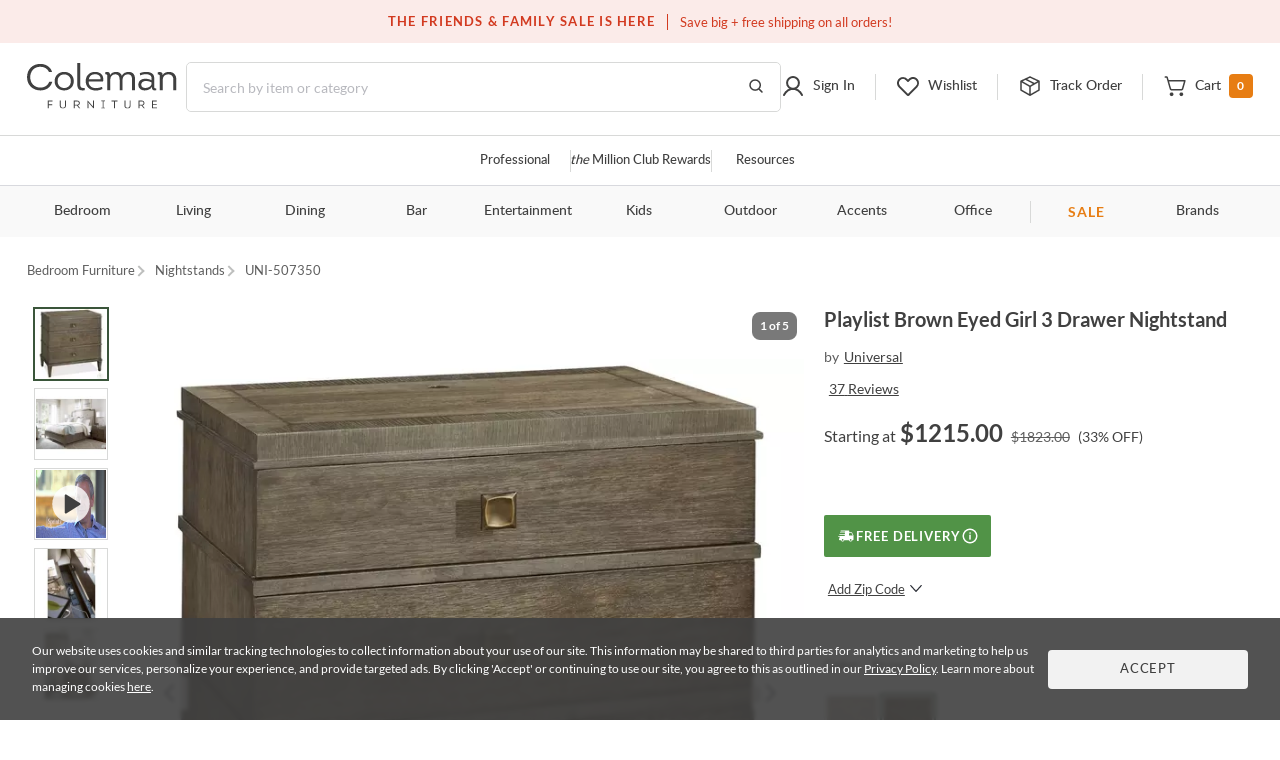

--- FILE ---
content_type: text/html; charset=UTF-8
request_url: https://colemanfurniture.com/playlist-brown-eyed-girl-nightstand.htm
body_size: 39504
content:
<!doctype html>
    <html  lang="en">
      <head>
        <title data-react-helmet="true">Playlist Brown Eyed Girl Nightstand from Universal (507350) | Coleman Furniture</title>
        <meta data-react-helmet="true" charset="utf-8"/><meta data-react-helmet="true" name="viewport" content="width=device-width,initial-scale=1,shrink-to-fit=no"/><meta data-react-helmet="true" name="theme-color" content="#000000"/><meta data-react-helmet="true" name="description" content="Playlist Brown Eyed Girl Nightstand by Universal - With an affordable price and free home delivery, Coleman Furniture will leave you satisfied."/><meta data-react-helmet="true" name="keywords" content=""/><meta data-react-helmet="true" name="robots" content="index, follow"/><meta data-react-helmet="true" property="og:title" content="Playlist Brown Eyed Girl 3 Drawer Nightstand"/><meta data-react-helmet="true" property="og:type" content=""/><meta data-react-helmet="true" property="og:url" content="https://colemanfurniture.com/playlist-brown-eyed-girl-nightstand.htm"/><meta data-react-helmet="true" property="og:image" content="https://d9dvmj2a7k2dc.cloudfront.net/catalog/product/5/0/507350_s_universal20191_1.webp"/><meta data-react-helmet="true" property="og:description" content="Straightforward silhouettes and unconventional details,playlist opens the door to personal interpretation for your space. Smart,stylish,and infinitely adaptable,come home to the comfort of creating your own playlist."/><meta data-react-helmet="true" property="og:site_name" content="Coleman"/>
        <link data-react-helmet="true" rel="shortcut icon" href="https://d9dvmj2a7k2dc.cloudfront.net/assets/images/favicon.ico"/><link data-react-helmet="true" rel="preconnect" href="https://d9dvmj2a7k2dc.cloudfront.net" crossorigin="true"/><link data-react-helmet="true" rel="preload" href="https://d9dvmj2a7k2dc.cloudfront.net/assets/fonts/lato-web/lato-v24-latin-300.woff2" as="font" type="font/woff2" crossOrigin="anonymous"/><link data-react-helmet="true" rel="preload" href="https://d9dvmj2a7k2dc.cloudfront.net/assets/fonts/lato-web/LatoLatin-Regular.woff2" as="font" type="font/woff2" crossOrigin="anonymous"/><link data-react-helmet="true" rel="preload" href="https://d9dvmj2a7k2dc.cloudfront.net/assets/fonts/lato-web/lato-v24-latin-700.woff2" as="font" type="font/woff2" crossOrigin="anonymous"/><link data-react-helmet="true" rel="preconnect" href="https://staticw2.yotpo.com"/><link data-react-helmet="true" id="canonical-url" rel="canonical" href="https://colemanfurniture.com/playlist-brown-eyed-girl-nightstand.htm"/><link data-react-helmet="true" rel="preload" as="image" href="https://d9dvmj2a7k2dc.cloudfront.net/catalog/product/cache/1/image/730x730/17f82f742ffe127f42dca9de82fb58b1/5/0/507350_s_universal20191_1.webp"/>
        <script data-react-helmet="true" type="application/ld+json">{"@context":"https://schema.org","@type":"Organization","name":"Coleman Furniture","url":"https://colemanfurniture.com","logo":"https://d9dvmj2a7k2dc.cloudfront.net/assets/images/logo-m.svg","foundingDate":"1999","description":"Coleman Furniture is a leading online furniture retailer offering premium furniture from trusted brands with free shipping across the continental U.S. Since 1999, we've helped customers furnish every room with style and ease.","slogan":"Coleman Delivers","sameAs":["https://www.facebook.com/colemanfurniture","https://www.instagram.com/colemanfurniture/","https://x.com/colemanonline","https://www.youtube.com/user/ColemanFurniture","https://www.pinterest.com/colemanfurniture/"],"contactPoint":{"@type":"ContactPoint","telephone":"(516)-234-6073","contactType":"Customer Service","areaServed":"US","availableLanguage":["English"]},"address":{"@type":"PostalAddress","addressCountry":"US"}}</script>
        
        <link rel="stylesheet" href="https://d9dvmj2a7k2dc.cloudfront.net/v2/coleman/desktop/coleman-desktop-ui-checkout25/coleman-7c60e9fd.css" />
        <!-- Google Tag Manager -->
        <script>(function(w,d,s,l,i){w[l]=w[l]||[];w[l].push({'gtm.start':new Date().getTime(),event:'gtm.js'});var f=d.getElementsByTagName(s)[0],j=d.createElement(s);j.async=true;j.src="https://load.sst.colemanfurniture.com/64evkuofsq.js?"+i;f.parentNode.insertBefore(j,f);})(window,document,'script','dataLayer','c5jv0=GBdbKCEmWygiRDQ4R00AWENdV0kRBUsGHh8DAhQFEBADHQ8bABkTSxIcCw%3D%3D');</script>
        <!-- End Google Tag Manager -->

        <link rel="manifest" href="https://rfg-media.s3-us-west-1.amazonaws.com/v2/coleman/desktop/coleman-desktop-ui-checkout25manifest.json">
        <link rel="apple-touch-icon" href="https://d9dvmj2a7k2dc.cloudfront.net/assets/images/favicon_192.png">
        
      </head>
      <body >
        <!-- Google Tag Manager (noscript) -->
        <noscript><iframe src="https://load.sst.colemanfurniture.com/ns.html?id=GTM-MS7RW2" height="0" width="0" style="display:none;visibility:hidden"></iframe></noscript>
        <!-- End Google Tag Manager (noscript) -->
        <meta name="google-site-verification" content="QByfQvbMeUCV5JOPAGiLcI96fNcpo_rE6H6sFi0LELI" />
        <meta name="msvalidate.01" content="A6DEBB2FE706EEF75376860959DAA667" />
        <meta name="p:domain_verify" content="c6b99d3c55b28c9fc04a458f3413c2f3" />
        <div id="root" class="catalog/detail/containers/DetailPage"><div data-hypernova-key="App" data-hypernova-id="1769803720001-fqxnl0gcp"><header id="header" class="container-fluid"><h2 class="visually-hidden">Site Header</h2><div class="row"><div class="black-friday-strip "><div class="black-friday-label text-uppercase">THE FRIENDS &amp; FAMILY SALE IS HERE</div><div class="wrap-collabsible"><span>Save big + free shipping on all orders!</span></div></div><div class="top-strip"><div class="text-center d-flex justify-content-center"><div class="top-strip-content-wide-screen container-1680"><div class="d-flex align-items-center justify-content-center"></div><div class="top-links"><span class="open-hours"><span class="mr-2">Closed</span>9:00am - 11:00pm<!-- --> <!-- -->EST</span><a href="/contact-us" class="button-link-underline top-strip-contact" aria-label="Contact us">Contact Us</a></div></div></div></div><div class="head-content header-new row"><div class="logo-content px-0"><div class="Logo"><a href="https://colemanfurniture.com" aria-label="Coleman Furniture Logo"><img src="https://d9dvmj2a7k2dc.cloudfront.net/assets/images/logo-m.svg" alt="Coleman Furniture Logo" width="110" height="34"/></a></div></div><search class="search-column-desktop"><div class="search-area "><div class="search-content"><form class="Search" role="search"><input type="hidden" name="ui" value="personalize"/><label for="searchInput" class="visually-hidden">Search this website</label><input placeholder="Search by item or category" name="q" id="searchInput" aria-label="Search" autocomplete="off" type="text" class="form-control hide-back-btn form-control" value=""/><button aria-label="Go to Search Results" class="searchBtn" title="Go to Search Results"><svg width="16" height="16" viewBox="0 0 16 16" fill="none" xmlns="http://www.w3.org/2000/svg" aria-label="Go to Search Results" role="img"><g id="Icons / Search"><path id="Vector" d="M10.8163 10.8656L14 14M12.2911 7.06603C12.2911 9.86392 9.98738 12.1321 7.14556 12.1321C4.30375 12.1321 2 9.86392 2 7.06603C2 4.26814 4.30375 2 7.14556 2C9.98738 2 12.2911 4.26814 12.2911 7.06603Z" stroke="#404040" stroke-width="1.5" stroke-linecap="round" stroke-linejoin="round"></path></g></svg></button></form></div></div></search><nav class="header-links px-0 main-nav utility-nav " aria-label="Utility Links"><h3 class="visually-hidden">Utility Links</h3><div class="RightSide "><div class="Login droppable"><a href="/customer/account/login" aria-label="Sign in to your account" title="Sign in to your account" role="button"><div class="login-icon"><svg width="24" height="24" viewBox="0 0 24 24" aria-hidden="true" fill="none" xmlns="http://www.w3.org/2000/svg" aria-label="Login Icon" role="img"><path d="M11.9999 14.8356C15.2791 14.8356 17.9374 12.1861 17.9374 8.91781C17.9374 5.64949 15.2791 3 11.9999 3C8.72078 3 6.0625 5.64949 6.0625 8.91781C6.0625 12.1861 8.72078 14.8356 11.9999 14.8356Z" stroke="#404040" stroke-width="2" stroke-miterlimit="10"></path><path d="M3 20.9998C3.91247 19.1255 5.22451 17.5692 6.8043 16.4872C8.3841 15.4052 10.176 14.8356 12.0001 14.8356C13.8241 14.8356 15.616 15.4053 17.1958 16.4873C18.7756 17.5694 20.0876 19.1257 21 21" stroke="#404040" stroke-width="2" stroke-linecap="round" stroke-linejoin="round"></path></svg><span class="top-menu-txt">Sign In</span></div></a></div><div class="wishlist droppable"><a title="View your wishlist" href="/account/wishlist" aria-label="View your wishlist" role="button"><div class="wishlist-icon"><svg width="24" height="24" viewBox="0 0 24 24" fill="none" xmlns="http://www.w3.org/2000/svg" aria-hidden="true" role="presentation"><path d="M12.5775 20.7714L20.3938 12.8647C22.3144 10.9219 22.5977 7.72581 20.7802 5.68412C20.325 5.17124 19.7712 4.75756 19.1527 4.46832C18.5341 4.17909 17.8638 4.02036 17.1827 4.00183C16.5015 3.9833 15.8237 4.10536 15.1907 4.36055C14.5577 4.61574 13.9828 4.99872 13.5009 5.48611L12.0318 6.97221L10.7634 5.68911C8.84283 3.74636 5.68323 3.45974 3.66488 5.29824C3.15785 5.75875 2.7489 6.31894 2.46297 6.94461C2.17704 7.57029 2.02013 8.24833 2.00181 8.93738C1.9835 9.62642 2.10415 10.312 2.35643 10.9523C2.6087 11.5926 2.98731 12.1743 3.46913 12.6617L11.4862 20.7714C11.6309 20.9178 11.8272 21 12.0318 21C12.2365 21 12.4328 20.9178 12.5775 20.7714V20.7714Z" stroke="#404040" stroke-width="2" stroke-linecap="round" stroke-linejoin="round"></path></svg><span class="top-menu-txt">Wishlist</span></div></a><div class="wishlist-rollover mega-menu"><div class="mega-menu-content"><div class="wishlist-roller-no-item"><div class="d-flex"><div class=""><img src="https://d9dvmj2a7k2dc.cloudfront.net/assets/images/webp/image832.webp" width="137" height="137" alt="Wishlist" class="img-fluid" loading="lazy"/></div><div class=""><img src="https://d9dvmj2a7k2dc.cloudfront.net/assets/images/webp/image83.webp" width="137" height="137" alt="Wishlist" class="img-fluid" loading="lazy"/></div><div class=""><img src="https://d9dvmj2a7k2dc.cloudfront.net/assets/images/webp/image84.webp" width="137" height="137" alt="Wishlist" class="img-fluid" loading="lazy"/></div><div class=""><img src="https://d9dvmj2a7k2dc.cloudfront.net/assets/images/webp/image842.webp" width="137" height="137" alt="Wishlist" class="img-fluid" loading="lazy"/></div></div><div class="wishlist-roller-no-item-text text-center"><div>You haven’t started a wishlist</div><b>Love an item?</b><div>Start a wishlist</div></div></div><div class="text-center my-4"></div><div class="text-center wishlist-login-content"><hr/><p>Already have a wishlist?</p><a href="/customer/account/login?redirect=/account/wishlist" class="button-outline small w-100" aria-label="Sign In">Sign In</a><div>Don&#x27;t have an account?</div><a href="/customer/account/login" class="theme-color" aria-label="Sign Up">Sign Up</a></div></div></div></div><div class="track-order-link"><a href="/trackorder" title="Track your order status" aria-label="Track your order status" class="widget-header link-track-order" role="button"><div class="track-order-icon"><img src="https://d9dvmj2a7k2dc.cloudfront.net/assets/icons/track-order-icon.svg" width="24" height="24" alt="Order tracking icon"/><span class="top-menu-txt">Track Order</span></div></a></div><div class="Cart text-right droppable"><a href="https://colemanfurniture.com/checkout/cart" aria-label="View shopping cart" title="View shopping cart" aria-haspopup="true" role="button"><div class="cart-icon"><img src="https://d9dvmj2a7k2dc.cloudfront.net/assets/icons/cart.svg" width="24" height="24" alt="view shopping Cart icon"/><span class="dropIcon"><span class="top-menu-txt">Cart</span></span><span class="cart-count">0</span></div></a></div></div></nav></div><div class="header-mobile-content"><div class="header-navigation header-menu"><nav class="menu-container-1680" aria-label="Helpful Links"><h3 class="visually-hidden">Helpful Links</h3><ul class="ul-reset"><li class="droppable"><a href="/professional" aria-label="Professional services" aria-haspopup="false" class="page-home widget-navigation link-navigation group-accents widget-strip link-professional-landing">Professional</a></li><li class="seperator"></li><li class="droppable"><a href="/rewards" aria-label="the Million Club" aria-haspopup="false" class="page-home widget-navigation link-navigation group-accents widget-strip link-rewards"><span class="font-italic">the</span> Million Club Rewards</a></li><li class="seperator"></li><li class="droppable"><a href="/resources" aria-label="Resources and information" aria-haspopup="false" class="page-home widget-navigation link-navigation group-accents widget-strip link-resources">Resources</a></li></ul></nav><nav class="container-1680" aria-label="Catalog Navigation"><h3 class="visually-hidden">Catalog Navigation</h3><button class="menu-toggle" aria-label="Toggle navigation menu" aria-expanded="false"><svg width="24" height="25" viewBox="0 0 24 25" fill="none" xmlns="http://www.w3.org/2000/svg" role="img"><path d="M3 18.7H21" stroke="#333333" stroke-width="2" stroke-linecap="round" stroke-linejoin="round"></path><path d="M3 12.7H21" stroke="#333333" stroke-width="2" stroke-linecap="round" stroke-linejoin="round"></path><path d="M3 6.70001H21" stroke="#333333" stroke-width="2" stroke-linecap="round" stroke-linejoin="round"></path></svg></button><ul class="ul-reset"><li class="droppable"><a href="https://colemanfurniture.com/bedroom-furniture.htm" aria-label="Bedroom" aria-haspopup="true">Bedroom</a><div class="mega-menu cf"><div><div class="right-seperator"><h4>Bed &amp; Headboard</h4><ul class="ul-reset"><li><a aria-label="Bedroom Furniture Sets" href="https://colemanfurniture.com/bedroom-furniture/bedroom-sets.htm">Bedroom Furniture Sets</a></li><li><a aria-label="Beds" href="https://colemanfurniture.com/bedroom-furniture/beds.htm">Beds</a></li><li><a aria-label="Loft &amp; Bunk Beds" href="https://colemanfurniture.com/bedroom-furniture/loft-bunk-beds.htm">Loft &amp; Bunk Beds</a></li><li><a aria-label="Daybeds" href="https://colemanfurniture.com/bedroom-furniture/daybeds.htm">Daybeds</a></li><li><a aria-label="Bed Frames &amp; Headboards" href="https://colemanfurniture.com/bedroom-furniture/bed-frames-headboards.htm">Bed Frames &amp; Headboards</a></li></ul></div><div class="right-seperator"><h4>Dressers, Chests &amp; Storage</h4><ul class="ul-reset"><li><a aria-label="Nightstands" href="https://colemanfurniture.com/bedroom-furniture/night-stands.htm">Nightstands</a></li><li><a aria-label="Dressers" href="https://colemanfurniture.com/bedroom-furniture/dressers.htm">Dressers</a></li><li><a aria-label="Armoires" href="https://colemanfurniture.com/bedroom-furniture/armoires.htm">Armoires</a></li><li><a aria-label="Bedroom Vanities" href="https://colemanfurniture.com/bedroom-furniture/bedroom-vanities.htm">Bedroom Vanities</a></li><li><a aria-label="Chests" href="https://colemanfurniture.com/bedroom-furniture/chests.htm">Chests</a></li></ul></div><div class="right-seperator"><h4>Bedroom Accessories</h4><ul class="ul-reset"><li><a aria-label="Bedroom Mirrors" href="https://colemanfurniture.com/bedroom-furniture/bedroom-mirrors.htm">Bedroom Mirrors</a></li><li><a aria-label="Benches &amp; Seating" href="https://colemanfurniture.com/bedroom-furniture/benches-seating.htm">Benches &amp; Seating</a></li><li><a aria-label="Mattresses &amp; Accessories" href="https://colemanfurniture.com/bedroom-furniture/mattress-foam-mattress.htm">Mattresses &amp; Accessories</a></li><li><a aria-label="Bedding and Comforter Sets" href="https://colemanfurniture.com/bedroom-furniture/bedding-sets-and-comforters.htm">Bedding and Comforter Sets</a></li><li><a aria-label="Miscellaneous" href="https://colemanfurniture.com/bedroom-furniture/miscellaneous.htm">Miscellaneous</a></li></ul></div><div class="latest-col"><a href="https://colemanfurniture.com/bedroom-furniture/bedroom-sets.htm" aria-label="Bedroom"><img src="https://d9dvmj2a7k2dc.cloudfront.net/mw_navigationmenu/Bedroom.webp" alt="Bedroom" class="img-fluid" loading="lazy" width="260" height="166"/></a><div class="menu-latest-section"><span class="latest-label">LATEST IN BEDROOM</span><ul><li><a aria-label="Bedroom Sale" href="https://colemanfurniture.com/specials/holiday-sale-bedroom.htm">Bedroom Sale</a></li></ul></div></div></div></div></li><li class="droppable"><a href="https://colemanfurniture.com/living.htm" aria-label="Living" aria-haspopup="true">Living</a><div class="mega-menu cf"><div><div class="right-seperator"><h4>Sofas &amp; Sectionals</h4><ul class="ul-reset"><li><a aria-label="Living Room Sets" href="https://colemanfurniture.com/living/living-room-sets.htm">Living Room Sets</a></li><li><a aria-label="Sofa &amp; Loveseats" href="https://colemanfurniture.com/living/sofas-loveseats-sectionals.htm">Sofa &amp; Loveseats</a></li><li><a aria-label="Sofas" href="https://colemanfurniture.com/living/sofas.htm">Sofas</a></li><li><a aria-label="Sectionals" href="https://colemanfurniture.com/living/sectionals.htm">Sectionals</a></li><li><a aria-label="Loveseats" href="https://colemanfurniture.com/living/loveseats.htm">Loveseats</a></li><li><a aria-label="Futons" href="https://colemanfurniture.com/living/futons.htm">Futons</a></li><li><a aria-label="Chaise Lounges" href="https://colemanfurniture.com/living/chaises.htm">Chaise Lounges</a></li></ul></div><div class="right-seperator"><h4>Chairs &amp; Recliners</h4><ul class="ul-reset"><li><a aria-label="Accent Chairs" href="https://colemanfurniture.com/living/accent-chairs.htm">Accent Chairs</a></li><li><a aria-label="Lift Chairs" href="https://colemanfurniture.com/living/lift-chairs.htm">Lift Chairs</a></li><li><a aria-label="Home Theater Seating" href="https://colemanfurniture.com/living/home-theater-seating.htm">Home Theater Seating</a></li><li><a aria-label="Recliners" href="https://colemanfurniture.com/living/recliners.htm">Recliners</a></li><li><a aria-label="Massage Chairs" href="https://colemanfurniture.com/living/message-chairs.htm">Massage Chairs</a></li><li><a aria-label="Gaming Chairs" href="https://colemanfurniture.com/living/gaming-chairs.htm">Gaming Chairs</a></li></ul></div><div class="right-seperator"><h4>Accents</h4><ul class="ul-reset"><li><a aria-label="Fireplaces" href="https://colemanfurniture.com/living/fireplaces.htm">Fireplaces</a></li><li><a aria-label="Ottomans" href="https://colemanfurniture.com/living/ottomans.htm">Ottomans</a></li><li><a aria-label="Poufs" href="https://colemanfurniture.com/living/poufs.htm">Poufs</a></li><li><a aria-label="Accent Pillows" href="https://colemanfurniture.com/living/accent-pillows.htm">Accent Pillows</a></li></ul><h4>Tables &amp; Storage</h4><ul class="ul-reset"><li><a aria-label="Coffee &amp; End Tables" href="https://colemanfurniture.com/living/coffee-end-tables.htm">Coffee &amp; End Tables</a></li><li><a aria-label="TV Stands" href="https://colemanfurniture.com/living/tv-stands.htm">TV Stands</a></li><li><a aria-label="Entertainment Centers" href="https://colemanfurniture.com/living/entertainment-centers.htm">Entertainment Centers</a></li></ul></div><div class="latest-col"><a href="https://colemanfurniture.com/living/sofas.htm" aria-label="Living"><img src="https://d9dvmj2a7k2dc.cloudfront.net/mw_navigationmenu/Living.webp" alt="Living" class="img-fluid" loading="lazy" width="260" height="166"/></a><div class="menu-latest-section"><span class="latest-label">LATEST IN LIVING</span><ul><li><a aria-label="Living Room Sale" href="https://colemanfurniture.com/specials/holiday-sale-living-room.htm">Living Room Sale</a></li></ul></div></div></div></div></li><li class="droppable"><a href="https://colemanfurniture.com/dining.htm" aria-label="Dining" aria-haspopup="true">Dining</a><div class="mega-menu cf"><div><div class="right-seperator"><h4>Dining Room</h4><ul class="ul-reset"><li><a aria-label="Dining Sets" href="https://colemanfurniture.com/dining/dining-kitchen-sets.htm">Dining Sets</a></li><li><a aria-label="Dinettes &amp; Breakfast Nooks" href="https://colemanfurniture.com/dining/dinettes-breakfast-nooks.htm">Dinettes &amp; Breakfast Nooks</a></li><li><a aria-label="Bistro Sets" href="https://colemanfurniture.com/dining/bistro-sets.htm">Bistro Sets</a></li><li><a aria-label="Dining Tables" href="https://colemanfurniture.com/dining/dining-kitchen-tables.htm">Dining Tables</a></li><li><a aria-label="Kitchen Island, Kitchen Cart" href="https://colemanfurniture.com/dining/kitchen-island-kitchen-cart.htm">Kitchen Island, Kitchen Cart</a></li></ul></div><div class="right-seperator"><h4>Seating</h4><ul class="ul-reset"><li><a aria-label="Dining Room Chairs" href="https://colemanfurniture.com/dining/dining-chairs.htm">Dining Room Chairs</a></li><li><a aria-label="Bar Stools" href="https://colemanfurniture.com/dining/counter-height-stools-chairs.htm">Bar Stools</a></li><li><a aria-label="Dining Benches" href="https://colemanfurniture.com/dining/dining-benches.htm">Dining Benches</a></li></ul></div><div class="right-seperator"><h4>Storage &amp; Mirrors</h4><ul class="ul-reset"><li><a aria-label="Servers, Sideboards &amp; Buffets" href="https://colemanfurniture.com/dining/servers-sideboards-buffets.htm">Servers, Sideboards &amp; Buffets</a></li><li><a aria-label="Curios &amp; Displays" href="https://colemanfurniture.com/dining/curios-displays.htm">Curios &amp; Displays</a></li><li><a aria-label="China Cabinets" href="https://colemanfurniture.com/dining/china-cabinets.htm">China Cabinets</a></li><li><a aria-label="Serving Carts" href="https://colemanfurniture.com/dining/serving-carts.htm">Serving Carts</a></li><li><a aria-label="Dining Mirrors" href="https://colemanfurniture.com/dining/dining-mirrors.htm">Dining Mirrors</a></li></ul></div><div class="latest-col"><a href="https://colemanfurniture.com/dining/dinettes-breakfast-nooks.htm" aria-label="Dining"><img src="https://d9dvmj2a7k2dc.cloudfront.net/mw_navigationmenu/Dining.webp" alt="Dining" class="img-fluid" loading="lazy" width="260" height="166"/></a><div class="menu-latest-section"><span class="latest-label">LATEST IN DINING</span><ul><li><a aria-label="Dining Sale" href="https://colemanfurniture.com/specials/holiday-sale-dining-room.htm">Dining Sale</a></li></ul></div></div></div></div></li><li class="droppable"><a href="https://colemanfurniture.com/bar.htm" aria-label="Bar" aria-haspopup="true">Bar</a><div class="mega-menu cf"><div><div class="right-seperator"><h4>Bar Furniture</h4><ul class="ul-reset"><li><a aria-label="Pub Sets" href="https://colemanfurniture.com/bar/pub-sets.htm">Pub Sets</a></li><li><a aria-label="Bar Sets" href="https://colemanfurniture.com/bar/bar-sets.htm">Bar Sets</a></li><li><a aria-label="Bars &amp; Bar Cabinets" href="https://colemanfurniture.com/bar/home-bars-cabinets.htm">Bars &amp; Bar Cabinets</a></li><li><a aria-label="Bar Stools, Counter Stools" href="https://colemanfurniture.com/bar/bar-stools-counter-stools.htm">Bar Stools, Counter Stools</a></li><li><a aria-label="Bar Tables, Pub Tables" href="https://colemanfurniture.com/bar/bar-and-pub-tables.htm">Bar Tables, Pub Tables</a></li><li><a aria-label="Wine Rack" href="https://colemanfurniture.com/bar/wine-racks.htm">Wine Rack</a></li></ul></div><div class="latest-col"><a href="https://colemanfurniture.com/bar/bar-sets.htm" aria-label="Bar"><img src="https://d9dvmj2a7k2dc.cloudfront.net/mw_navigationmenu/Bar.webp" alt="Bar" class="img-fluid" loading="lazy" width="260" height="166"/></a><div class="menu-latest-section"><span class="latest-label">LATEST IN BAR</span><ul><li><a aria-label="Bar Sale" href="https://colemanfurniture.com/specials/holiday-sale-bar-furniture.htm">Bar Sale</a></li></ul></div></div></div></div></li><li class="droppable"><a href="https://colemanfurniture.com/entertainment.htm" aria-label="Entertainment" aria-haspopup="true">Entertainment</a><div class="mega-menu cf"><div><div class="right-seperator"><h4>Home Entertainment</h4><ul class="ul-reset"><li><a aria-label="Entertainment Centers &amp; Walls" href="https://colemanfurniture.com/entertainment/entertainment-centers-walls.htm">Entertainment Centers &amp; Walls</a></li><li><a aria-label="TV Stands &amp; TV Consoles" href="https://colemanfurniture.com/entertainment/tv-stands-tv-consoles.htm">TV Stands &amp; TV Consoles</a></li><li><a aria-label="Home Theater Seating" href="https://colemanfurniture.com/entertainment/home-theater-seating.htm">Home Theater Seating</a></li><li><a aria-label="Barn Door Entertainment Centers" href="https://colemanfurniture.com/entertainment/barn-door-entertainment-furniture.htm">Barn Door Entertainment Centers</a></li><li><a aria-label="Game Tables, Game Room" href="https://colemanfurniture.com/entertainment/game-tables-game-room.htm">Game Tables, Game Room</a></li></ul></div><div class="latest-col"><a href="https://colemanfurniture.com/entertainment/entertainment-centers-walls.htm" aria-label="Entertainment"><img src="https://d9dvmj2a7k2dc.cloudfront.net/mw_navigationmenu/Entertainment.webp" alt="Entertainment" class="img-fluid" loading="lazy" width="260" height="166"/></a><div class="menu-latest-section"><span class="latest-label">LATEST IN ENTERTAINMENT</span><ul><li><a aria-label="Entertainment Sale" href="https://colemanfurniture.com/specials/holiday-sale-entertainment-furniture.htm">Entertainment Sale</a></li></ul></div></div></div></div></li><li class="droppable"><a href="https://colemanfurniture.com/kids.htm" aria-label="Kids" aria-haspopup="true">Kids</a><div class="mega-menu cf"><div><div class="right-seperator"><h4>Bedroom Furniture</h4><ul class="ul-reset"><li><a aria-label="Kids Bedroom Sets" href="https://colemanfurniture.com/kids/kids-bedroom-sets.htm">Kids Bedroom Sets</a></li><li><a aria-label="Kids Beds" href="https://colemanfurniture.com/kids/kids-beds.htm">Kids Beds</a></li><li><a aria-label="Lofts &amp; Bunk Beds" href="https://colemanfurniture.com/kids/lofts-bunk-beds.htm">Lofts &amp; Bunk Beds</a></li><li><a aria-label="Kids TV Stands &amp; Consoles" href="https://colemanfurniture.com/kids/kids-tv-stands-consoles.htm">Kids TV Stands &amp; Consoles</a></li></ul></div><div class="right-seperator"><h4>Bedroom &amp; Closet Organization</h4><ul class="ul-reset"><li><a aria-label="Kids Nightstands" href="https://colemanfurniture.com/kids/kids-nightstands.htm">Kids Nightstands</a></li><li><a aria-label="Kids Dressers" href="https://colemanfurniture.com/kids/kids-dressers-chests.htm">Kids Dressers</a></li><li><a aria-label="Kids Chests" href="https://colemanfurniture.com/kids/kids-chests.htm">Kids Chests</a></li><li><a aria-label="Kids Bookcases &amp; Storage" href="https://colemanfurniture.com/kids/kids-bookcases-storage.htm">Kids Bookcases &amp; Storage</a></li></ul></div><div class="right-seperator"><h4>Bedroom Accessories  </h4><ul class="ul-reset"><li><a aria-label="Kids Bedroom Mirrors" href="https://colemanfurniture.com/kids/kids-bedroom-mirrors.htm">Kids Bedroom Mirrors</a></li><li><a aria-label="Kids Desks" href="https://colemanfurniture.com/kids/kids-desks-hutches.htm">Kids Desks</a></li><li><a aria-label="Kids Seating" href="https://colemanfurniture.com/kids/kids-chairs-tables.htm">Kids Seating</a></li></ul></div><div class="latest-col"><a href="https://colemanfurniture.com/kids/kids-beds.htm" aria-label="Kids"><img src="https://d9dvmj2a7k2dc.cloudfront.net/mw_navigationmenu/Kids.webp" alt="Kids" class="img-fluid" loading="lazy" width="260" height="166"/></a><div class="menu-latest-section"><span class="latest-label">LATEST IN KIDS</span><ul><li><a aria-label="Kids Bedroom Sale" href="https://colemanfurniture.com/specials/holiday-sale-kids-bedroom.htm">Kids Bedroom Sale</a></li></ul></div></div></div></div></li><li class="droppable"><a href="https://colemanfurniture.com/outdoor.htm" aria-label="Outdoor" aria-haspopup="true">Outdoor</a><div class="mega-menu cf"><div><div class="right-seperator"><h4>Outdoor Dining</h4><ul class="ul-reset"><li><a aria-label="Outdoor Dining Sets" href="https://colemanfurniture.com/outdoor/outdoor-patio-sets.htm">Outdoor Dining Sets</a></li><li><a aria-label="Outdoor Dining Tables" href="https://colemanfurniture.com/outdoor/outdoor-tables.htm">Outdoor Dining Tables</a></li><li><a aria-label="Outdoor Dining Chairs" href="https://colemanfurniture.com/outdoor/outdoor-chairs.htm">Outdoor Dining Chairs</a></li><li><a aria-label="Outdoor Bars" href="https://colemanfurniture.com/outdoor/outdoor-bars.htm">Outdoor Bars</a></li><li><a aria-label="Outdoor Stools" href="https://colemanfurniture.com/outdoor/outdoor-stools.htm">Outdoor Stools</a></li><li><a aria-label="Outdoor Bistro Sets" href="https://colemanfurniture.com/outdoor/outdoor-bistro-sets.htm">Outdoor Bistro Sets</a></li><li><a aria-label="Outdoor Dining Storage" href="https://colemanfurniture.com/outdoor/outdoor-dining-storage.htm">Outdoor Dining Storage</a></li></ul></div><div class="right-seperator"><h4>Outdoor Entertainment &amp; Lounge</h4><ul class="ul-reset"><li><a aria-label="Outdoor Conversation Sets" href="https://colemanfurniture.com/outdoor/outdoor-conversation-sets.htm">Outdoor Conversation Sets</a></li><li><a aria-label="Outdoor Sectionals" href="https://colemanfurniture.com/outdoor/outdoor-sectionals.htm">Outdoor Sectionals</a></li><li><a aria-label="Outdoor Sofas &amp; Loveseats" href="https://colemanfurniture.com/outdoor/outdoor-sofas-loveseats.htm">Outdoor Sofas &amp; Loveseats</a></li><li><a aria-label="Outdoor Lounge Chairs" href="https://colemanfurniture.com/outdoor/outdoor-lounge-chairs.htm">Outdoor Lounge Chairs</a></li><li><a aria-label="Outdoor Chaise Lounge Chairs" href="https://colemanfurniture.com/outdoor/outdoor-chaise-lounges.htm">Outdoor Chaise Lounge Chairs</a></li><li><a aria-label="Outdoor Benches" href="https://colemanfurniture.com/outdoor/patio-benches.htm">Outdoor Benches</a></li></ul></div><div class="right-seperator"><h4>Outdoor Accessories &amp; Decor</h4><ul class="ul-reset"><li><a aria-label="Outdoor Accent Tables" href="https://colemanfurniture.com/outdoor/outdoor-accent-tables.htm">Outdoor Accent Tables</a></li><li><a aria-label="Outdoor Fireplaces" href="https://colemanfurniture.com/outdoor/outdoor-fireplaces.htm">Outdoor Fireplaces</a></li><li><a aria-label="Outdoor Ottomans" href="https://colemanfurniture.com/outdoor/outdoor-ottomans.htm">Outdoor Ottomans</a></li></ul></div><div class="latest-col"><a href="https://colemanfurniture.com/outdoor/outdoor-conversation-sets.htm" aria-label="Outdoor"><img src="https://d9dvmj2a7k2dc.cloudfront.net/mw_navigationmenu/Outdoor.webp" alt="Outdoor" class="img-fluid" loading="lazy" width="260" height="166"/></a><div class="menu-latest-section"><span class="latest-label">LATEST IN OUTDOOR</span><ul><li><a aria-label="Outdoor Sale" href="https://colemanfurniture.com/specials/holiday-sale-outdoor-furniture.htm">Outdoor Sale</a></li></ul></div></div></div></div></li><li class="droppable"><a href="https://colemanfurniture.com/accents.htm" aria-label="Accents" aria-haspopup="true">Accents</a><div class="mega-menu cf"><div><div class="right-seperator"><h4>Tables</h4><ul class="ul-reset"><li><a aria-label="Occasional Table Sets" href="https://colemanfurniture.com/accents/occasional-table-sets.htm">Occasional Table Sets</a></li><li><a aria-label="Coffee &amp; Cocktail Tables" href="https://colemanfurniture.com/accents/coffee-tables-cocktail-tables.htm">Coffee &amp; Cocktail Tables</a></li><li><a aria-label="End Tables" href="https://colemanfurniture.com/accents/end-tables.htm">End Tables</a></li><li><a aria-label="Consoles, Hall Tables" href="https://colemanfurniture.com/accents/consoles-hall-tables.htm">Consoles, Hall Tables</a></li><li><a aria-label="Side Tables &amp; Sofa Tables" href="https://colemanfurniture.com/accents/side-tables-sofa-tables.htm">Side Tables &amp; Sofa Tables</a></li><li><a aria-label="Accent Tables, Pedestal Tables" href="https://colemanfurniture.com/accents/accent-tables-pedestal-tables.htm">Accent Tables, Pedestal Tables</a></li><li><a aria-label="Drum Tables" href="https://colemanfurniture.com/accents/drum-tables.htm">Drum Tables</a></li><li><a aria-label="Bunching Tables, Nesting Tables" href="https://colemanfurniture.com/accents/nesting-tables.htm">Bunching Tables, Nesting Tables</a></li><li><a aria-label="Snack Tables" href="https://colemanfurniture.com/accents/snack-tables.htm">Snack Tables</a></li></ul></div><div class="right-seperator"><h4>Seating</h4><ul class="ul-reset"><li><a aria-label="Accent Seating" href="https://colemanfurniture.com/accents/accent-seating.htm">Accent Seating</a></li><li><a aria-label="Benches &amp; Seating" href="https://colemanfurniture.com/accents/benches-seating.htm">Benches &amp; Seating</a></li></ul></div><div class="right-seperator"><h4>Storage</h4><ul class="ul-reset"><li><a aria-label="Accent Chest" href="https://colemanfurniture.com/accents/console-cabinets.htm">Accent Chest</a></li><li><a aria-label="Bombe Chests" href="https://colemanfurniture.com/accents/bombe-chest.htm">Bombe Chests</a></li><li><a aria-label="Hall Trees, Storage Bench" href="https://colemanfurniture.com/accents/hall-trees-storage-bench.htm">Hall Trees, Storage Bench</a></li><li><a aria-label="Etagere" href="https://colemanfurniture.com/accents/etagere.htm">Etagere</a></li><li><a aria-label="Curios/Display Cabinets" href="https://colemanfurniture.com/accents/curios-display-cabinets.htm">Curios/Display Cabinets</a></li></ul><h4>Home Decor</h4><ul class="ul-reset"><li><a aria-label="Accent Mirrors" href="https://colemanfurniture.com/accents/accent-mirrors.htm">Accent Mirrors</a></li><li><a aria-label="Fireplaces" href="https://colemanfurniture.com/accents/fireplaces.htm">Fireplaces</a></li><li><a aria-label="Fireplace Accessories" href="https://colemanfurniture.com/accents/fireplace-accessories.htm">Fireplace Accessories</a></li><li><a aria-label="Plant Stands" href="https://colemanfurniture.com/accents/plant-stands.htm">Plant Stands</a></li><li><a aria-label="Coat Racks, Coat Tree" href="https://colemanfurniture.com/accents/coat-racks-coat-tree.htm">Coat Racks, Coat Tree</a></li><li><a aria-label="Pet Beds" href="https://colemanfurniture.com/accents/pet-beds.htm">Pet Beds</a></li><li><a aria-label="Pillows &amp; Throws" href="https://colemanfurniture.com/accents/cushions-blankets-throws.htm">Pillows &amp; Throws</a></li></ul></div><div class="latest-col"><a href="https://colemanfurniture.com/accents/end-tables.htm" aria-label="Accents"><img src="https://d9dvmj2a7k2dc.cloudfront.net/mw_navigationmenu/Accents.webp" alt="Accents" class="img-fluid" loading="lazy" width="260" height="166"/></a><div class="menu-latest-section"><span class="latest-label">LATEST IN ACCENTS</span><ul><li><a aria-label="Accents Sale" href="https://colemanfurniture.com/specials/holiday-sale-accents.htm">Accents Sale</a></li></ul></div></div></div></div></li><li class="droppable"><a href="https://colemanfurniture.com/office.htm" aria-label="Office" aria-haspopup="true">Office</a><div class="mega-menu cf"><div><div class="right-seperator"><h4>Home Office</h4><ul class="ul-reset"><li><a aria-label="Home Office Sets" href="https://colemanfurniture.com/office/home-office-sets.htm">Home Office Sets</a></li><li><a aria-label="Office Chairs" href="https://colemanfurniture.com/office/office-chairs.htm">Office Chairs</a></li><li><a aria-label="Desks" href="https://colemanfurniture.com/office/desks-hutches.htm">Desks</a></li><li><a aria-label="File Cabinet, Filing" href="https://colemanfurniture.com/office/file-cabinet-filing.htm">File Cabinet, Filing</a></li><li><a aria-label="Bookcases, Book Shelves" href="https://colemanfurniture.com/office/bookcases-book-shelves.htm">Bookcases, Book Shelves</a></li><li><a aria-label="Credenzas &amp; Hutches" href="https://colemanfurniture.com/office/credenzas-and-hutches.htm">Credenzas &amp; Hutches</a></li><li><a aria-label="Office Storage Cabinets" href="https://colemanfurniture.com/office/office-storage-cabinets.htm">Office Storage Cabinets</a></li><li><a aria-label="Office Accessories" href="https://colemanfurniture.com/office/office-accessories.htm">Office Accessories</a></li><li><a aria-label="Miscellaneous" href="https://colemanfurniture.com/office/miscellaneous.htm">Miscellaneous</a></li></ul></div><div class="right-seperator"><h4>Office Furniture</h4><ul class="ul-reset"><li><a aria-label="Conference Room" href="https://colemanfurniture.com/office/conference-room.htm">Conference Room</a></li><li><a aria-label="Modular Office Furniture" href="https://colemanfurniture.com/office/modular-office-furniture.htm">Modular Office Furniture</a></li></ul></div><div class="latest-col"><a href="https://colemanfurniture.com/office/home-office-sets.htm" aria-label="Office"><img src="https://d9dvmj2a7k2dc.cloudfront.net/mw_navigationmenu/Office_1_.webp" alt="Office" class="img-fluid" loading="lazy" width="260" height="166"/></a><div class="menu-latest-section"><span class="latest-label">LATEST IN OFFICE</span><ul><li><a aria-label="Office Sale" href="https://colemanfurniture.com/specials/holiday-sale-office-furniture.htm">Office Sale</a></li></ul></div></div></div></div></li><li class="seperator"></li><li class="droppable"><a href="https://colemanfurniture.com/sale.htm" aria-label="SALE" aria-haspopup="true">SALE</a></li><li class="droppable"><a href="https://colemanfurniture.com/brands.html" aria-label="Brands" aria-haspopup="true">Brands</a><div class="mega-menu cf"><div><div class="right-seperator fallback"><ul class="ul-reset"><li><a aria-label="Michael Amini" href="https://colemanfurniture.com/michael-amini.html">Michael Amini</a></li><li><a aria-label="American Drew" href="https://colemanfurniture.com/american-drew.html">American Drew</a></li><li><a aria-label="American Woodcrafters" href="https://colemanfurniture.com/american-woodcrafters.html">American Woodcrafters</a></li><li><a aria-label="A.R.T." href="https://colemanfurniture.com/art-furniture.html">A.R.T.</a></li><li><a aria-label="Bush" href="https://colemanfurniture.com/bush-furniture.html">Bush</a></li><li><a aria-label="Bestar" href="https://colemanfurniture.com/bestar-furniture.html">Bestar</a></li><li><a aria-label="Butler" href="https://colemanfurniture.com/butler-furniture.html">Butler</a></li><li><a aria-label="Coaster Furniture" href="https://colemanfurniture.com/coaster.html">Coaster Furniture</a></li><li><a aria-label="Homelegance" href="https://colemanfurniture.com/homelegance.html">Homelegance</a></li><li><a aria-label="Leather Italia" href="https://colemanfurniture.com/leather-italia.html">Leather Italia</a></li><li><a aria-label="Legacy Classic" href="https://colemanfurniture.com/legacy-classic-furniture.html">Legacy Classic</a></li><li><a aria-label="Liberty" href="https://colemanfurniture.com/liberty-furniture.html">Liberty</a></li><li><a aria-label="Magnussen Home" href="https://colemanfurniture.com/magnussen-home.html">Magnussen Home</a></li><li><a aria-label="Millennium by Ashley" href="https://colemanfurniture.com/millennium-by-ashley.html">Millennium by Ashley</a></li><li><a aria-label="Pulaski" href="https://colemanfurniture.com/pulaski.html">Pulaski</a></li><li><a aria-label="Parker House" href="https://colemanfurniture.com/parker-house.html">Parker House</a></li><li><a aria-label="Signature Design by Ashley" href="https://colemanfurniture.com/signature-design-by-ashley.html">Signature Design by Ashley</a></li><li><a aria-label="Simmons" href="https://colemanfurniture.com/simmons.html">Simmons</a></li><li><a aria-label="Sunpan" href="https://colemanfurniture.com/sunpan.html">Sunpan</a></li><li><a aria-label="TOV Furniture" href="https://colemanfurniture.com/tov-furniture.html">TOV Furniture</a></li><li><a aria-label="Uttermost" href="https://colemanfurniture.com/uttermost.html">Uttermost</a></li><li><a aria-label="Zuo Modern" href="https://colemanfurniture.com/zuo-modern.html">Zuo Modern</a></li><li><a aria-label="Guardian" href="https://colemanfurniture.com/guardian.html">Guardian</a></li><li><a aria-label="Hammary" href="https://colemanfurniture.com/hammary-furniture.html">Hammary</a></li><li><a aria-label="Chintaly Imports" href="https://colemanfurniture.com/chintaly-imports.html">Chintaly Imports</a></li><li><a aria-label="Armen Living" href="https://colemanfurniture.com/armen-living.html">Armen Living</a></li><li><a aria-label="Monarch" href="https://colemanfurniture.com/monarch-furniture.html">Monarch</a></li><li><a aria-label="Benchcraft by Ashley" href="https://colemanfurniture.com/benchcraft.html">Benchcraft by Ashley</a></li><li><a aria-label="Sierra Sleep by Ashley" href="https://colemanfurniture.com/sierra-sleep.html">Sierra Sleep by Ashley</a></li><li><a aria-label="Universal" href="https://colemanfurniture.com/universal.html">Universal</a></li><li><a aria-label="Kincaid" href="https://colemanfurniture.com/kincaid-furniture.html">Kincaid</a></li><li><a aria-label="John Thomas" href="https://colemanfurniture.com/john-thomas.html">John Thomas</a></li><li><a aria-label="Furniture of America" href="https://colemanfurniture.com/furniture-of-america.html">Furniture of America</a></li><li><a aria-label="Essentials for Living" href="https://colemanfurniture.com/essentials-for-living.html">Essentials for Living</a></li><li><a aria-label="Vaughan Bassett" href="https://colemanfurniture.com/vaughan-bassett.html">Vaughan Bassett</a></li><li><a aria-label="Jackson" href="https://colemanfurniture.com/jackson-furniture.html">Jackson</a></li><li><a aria-label="Catnapper" href="https://colemanfurniture.com/catnapper.html">Catnapper</a></li><li><a aria-label="New Classic" href="https://colemanfurniture.com/new-classic-furniture.html">New Classic</a></li><li><a aria-label="Lumisource" href="https://colemanfurniture.com/lumisource.html">Lumisource</a></li><li><a aria-label="Sligh" href="https://colemanfurniture.com/sligh.html">Sligh</a></li><li><a aria-label="Lexington" href="https://colemanfurniture.com/lexington.html">Lexington</a></li><li><a aria-label="Parker Living" href="https://colemanfurniture.com/parker-living.html">Parker Living</a></li><li><a aria-label="J&amp;M" href="https://colemanfurniture.com/j-and-m.html">J&amp;M</a></li><li><a aria-label="Steve Silver" href="https://colemanfurniture.com/steve-silver.html">Steve Silver</a></li><li><a aria-label="Tommy Bahama" href="https://colemanfurniture.com/tommy-bahama.html">Tommy Bahama</a></li><li><a aria-label="Legends Furniture" href="https://colemanfurniture.com/legends-furniture.html">Legends Furniture</a></li><li><a aria-label="Jofran" href="https://colemanfurniture.com/jofran.html">Jofran</a></li><li><a aria-label="Bassett Mirror" href="https://colemanfurniture.com/bassett-mirror.html">Bassett Mirror</a></li><li><a aria-label="Barcalounger" href="https://colemanfurniture.com/barcalounger-furniture.html">Barcalounger</a></li><li><a aria-label="FlexSteel" href="https://colemanfurniture.com/flexsteel.html">FlexSteel</a></li><li><a aria-label="Riverside Furniture" href="https://colemanfurniture.com/riverside-furniture.html">Riverside Furniture</a></li><li><a aria-label="A-America" href="https://colemanfurniture.com/a-america.html">A-America</a></li></ul></div><div class="right-seperator fallback"><ul class="ul-reset"><li><a aria-label="Alpine" href="https://colemanfurniture.com/alpine.html">Alpine</a></li><li><a aria-label="ECI Furniture" href="https://colemanfurniture.com/eci-furniture.html">ECI Furniture</a></li><li><a aria-label="Hooker Furniture" href="https://colemanfurniture.com/hooker-furniture.html">Hooker Furniture</a></li><li><a aria-label="Avalon Furniture" href="https://colemanfurniture.com/avalon-furniture.html">Avalon Furniture</a></li><li><a aria-label="World Interiors" href="https://colemanfurniture.com/world-interiors.html">World Interiors</a></li><li><a aria-label="ACME Furniture" href="https://colemanfurniture.com/acme-furniture.html">ACME Furniture</a></li><li><a aria-label="Southern Motion" href="https://colemanfurniture.com/southern-motion.html">Southern Motion</a></li><li><a aria-label="Casabianca Home" href="https://colemanfurniture.com/casabianca-home.html">Casabianca Home</a></li><li><a aria-label="Moes Home" href="https://colemanfurniture.com/moes-home.html">Moes Home</a></li><li><a aria-label="Intercon" href="https://colemanfurniture.com/intercon.html">Intercon</a></li><li><a aria-label="Gabby" href="https://colemanfurniture.com/gabby.html">Gabby</a></li><li><a aria-label="Artistica Home" href="https://colemanfurniture.com/artistica-home.html">Artistica Home</a></li><li><a aria-label="Barclay Butera" href="https://colemanfurniture.com/barclay-butera.html">Barclay Butera</a></li><li><a aria-label="Southern Home Furnishings" href="https://colemanfurniture.com/fusion-furniture.html">Southern Home Furnishings</a></li><li><a aria-label="Picket House Furnishings" href="https://colemanfurniture.com/picket-house-furnishings.html">Picket House Furnishings</a></li><li><a aria-label="Bernhardt Furniture" href="https://colemanfurniture.com/bernhardt-furniture.html">Bernhardt Furniture</a></li><li><a aria-label="Caracole" href="https://colemanfurniture.com/caracole.html">Caracole</a></li><li><a aria-label="Four Hands" href="https://colemanfurniture.com/fourhands.html">Four Hands</a></li><li><a aria-label="Coleman Furniture" href="https://colemanfurniture.com/coleman-furniture.html">Coleman Furniture</a></li><li><a aria-label="Sarreid" href="https://colemanfurniture.com/sarreid.html">Sarreid</a></li><li><a aria-label="Martin Furniture" href="https://colemanfurniture.com/martin-furniture.html">Martin Furniture</a></li><li><a aria-label="Classic Home" href="https://colemanfurniture.com/classic-home.html">Classic Home</a></li><li><a aria-label="Theodore Alexander" href="https://colemanfurniture.com/theodore-alexander.html">Theodore Alexander</a></li><li><a aria-label="Worlds Away" href="https://colemanfurniture.com/worlds-away.html">Worlds Away</a></li><li><a aria-label="Guardian Kits" href="https://colemanfurniture.com/guardian-kits.html">Guardian Kits</a></li><li><a aria-label="Bedgear" href="https://colemanfurniture.com/bedgear.html">Bedgear</a></li><li><a aria-label="Aspenhome" href="https://colemanfurniture.com/aspen-home.html">Aspenhome</a></li><li><a aria-label="Soul &amp; Essentials" href="https://colemanfurniture.com/soul-and-essentials.html">Soul &amp; Essentials</a></li><li><a aria-label="Vendor" href="https://colemanfurniture.com/vendor.html">Vendor</a></li><li><a aria-label="Bellavita Leather" href="https://colemanfurniture.com/bellavita-leather.html">Bellavita Leather</a></li><li><a aria-label="Fjords" href="https://colemanfurniture.com/fjords.html">Fjords</a></li><li><a aria-label="Casa Luxe" href="https://colemanfurniture.com/casa-luxe.html">Casa Luxe</a></li><li><a aria-label="Golden Crest Home" href="https://colemanfurniture.com/golden-crest-home.html">Golden Crest Home</a></li><li><a aria-label="Ashley Furniture" href="https://colemanfurniture.com/ashley-furniture.html">Ashley Furniture</a></li><li><a aria-label="Crafted Spaces" href="https://colemanfurniture.com/crafted-spaces.html">Crafted Spaces</a></li><li><a aria-label="Artisans Nook" href="https://colemanfurniture.com/artisans-nook.html">Artisans Nook</a></li><li><a aria-label="Nectar" href="https://colemanfurniture.com/nectar.html">Nectar</a></li><li><a aria-label="Briarwood Living" href="https://colemanfurniture.com/briarwood-living.html">Briarwood Living</a></li><li><a aria-label="Hawthorne Living" href="https://colemanfurniture.com/hawthorne-living.html">Hawthorne Living</a></li><li><a aria-label="Oakridge Manor" href="https://colemanfurniture.com/oakridge-manor.html">Oakridge Manor</a></li><li><a aria-label="Prescott Furnishings" href="https://colemanfurniture.com/prescott-furnishings.html">Prescott Furnishings</a></li><li><a aria-label="Shoreline Living" href="https://colemanfurniture.com/shoreline-living.html">Shoreline Living</a></li><li><a aria-label="Dovelle Home" href="https://colemanfurniture.com/dovelle-home.html">Dovelle Home</a></li><li><a aria-label="Mercana Furniture and Decor" href="https://colemanfurniture.com/mercana-furniture-and-decor.html">Mercana Furniture and Decor</a></li><li><a aria-label="Westwood Baby" href="https://colemanfurniture.com/westwood-baby.html">Westwood Baby</a></li><li><a aria-label="Century Furniture" href="https://colemanfurniture.com/century-furniture.html">Century Furniture</a></li><li><a aria-label="Maitland-Smith" href="https://colemanfurniture.com/maitland-smith.html">Maitland-Smith</a></li><li><a aria-label="Tanners Mark" href="https://colemanfurniture.com/tanners-mark.html">Tanners Mark</a></li><li><a aria-label="Marra Home" href="https://colemanfurniture.com/marra-home.html">Marra Home</a></li><li><a aria-label="Luna Grove" href="https://colemanfurniture.com/luna-grove.html">Luna Grove</a></li><li><a aria-label="Dreamcloud" href="https://colemanfurniture.com/dreamcloud.html">Dreamcloud</a></li><li><a aria-label="American Legacy" href="https://colemanfurniture.com/american-legacy.html">American Legacy</a></li></ul></div></div></div></li><li class="shade"></li></ul></nav></div><div class="Logo"><a href="https://colemanfurniture.com" aria-label="Coleman Furniture Logo"><img src="https://d9dvmj2a7k2dc.cloudfront.net/assets/images/logo-m.svg" alt="Coleman Furniture Logo" width="110" height="34"/></a></div><div class="RightSide "><div class="Login droppable"><a href="/customer/account/login" aria-label="Sign in to your account" title="Sign in to your account" role="button"><div class="login-icon"><svg width="24" height="24" viewBox="0 0 24 24" aria-hidden="true" fill="none" xmlns="http://www.w3.org/2000/svg" aria-label="Login Icon" role="img"><path d="M11.9999 14.8356C15.2791 14.8356 17.9374 12.1861 17.9374 8.91781C17.9374 5.64949 15.2791 3 11.9999 3C8.72078 3 6.0625 5.64949 6.0625 8.91781C6.0625 12.1861 8.72078 14.8356 11.9999 14.8356Z" stroke="#404040" stroke-width="2" stroke-miterlimit="10"></path><path d="M3 20.9998C3.91247 19.1255 5.22451 17.5692 6.8043 16.4872C8.3841 15.4052 10.176 14.8356 12.0001 14.8356C13.8241 14.8356 15.616 15.4053 17.1958 16.4873C18.7756 17.5694 20.0876 19.1257 21 21" stroke="#404040" stroke-width="2" stroke-linecap="round" stroke-linejoin="round"></path></svg><span class="top-menu-txt">Sign In</span></div></a></div><div class="wishlist droppable"><a title="View your wishlist" href="/account/wishlist" aria-label="View your wishlist" role="button"><div class="wishlist-icon"><svg width="24" height="24" viewBox="0 0 24 24" fill="none" xmlns="http://www.w3.org/2000/svg" aria-hidden="true" role="presentation"><path d="M12.5775 20.7714L20.3938 12.8647C22.3144 10.9219 22.5977 7.72581 20.7802 5.68412C20.325 5.17124 19.7712 4.75756 19.1527 4.46832C18.5341 4.17909 17.8638 4.02036 17.1827 4.00183C16.5015 3.9833 15.8237 4.10536 15.1907 4.36055C14.5577 4.61574 13.9828 4.99872 13.5009 5.48611L12.0318 6.97221L10.7634 5.68911C8.84283 3.74636 5.68323 3.45974 3.66488 5.29824C3.15785 5.75875 2.7489 6.31894 2.46297 6.94461C2.17704 7.57029 2.02013 8.24833 2.00181 8.93738C1.9835 9.62642 2.10415 10.312 2.35643 10.9523C2.6087 11.5926 2.98731 12.1743 3.46913 12.6617L11.4862 20.7714C11.6309 20.9178 11.8272 21 12.0318 21C12.2365 21 12.4328 20.9178 12.5775 20.7714V20.7714Z" stroke="#404040" stroke-width="2" stroke-linecap="round" stroke-linejoin="round"></path></svg><span class="top-menu-txt">Wishlist</span></div></a><div class="wishlist-rollover mega-menu"><div class="mega-menu-content"><div class="wishlist-roller-no-item"><div class="d-flex"><div class=""><img src="https://d9dvmj2a7k2dc.cloudfront.net/assets/images/webp/image832.webp" width="137" height="137" alt="Wishlist" class="img-fluid" loading="lazy"/></div><div class=""><img src="https://d9dvmj2a7k2dc.cloudfront.net/assets/images/webp/image83.webp" width="137" height="137" alt="Wishlist" class="img-fluid" loading="lazy"/></div><div class=""><img src="https://d9dvmj2a7k2dc.cloudfront.net/assets/images/webp/image84.webp" width="137" height="137" alt="Wishlist" class="img-fluid" loading="lazy"/></div><div class=""><img src="https://d9dvmj2a7k2dc.cloudfront.net/assets/images/webp/image842.webp" width="137" height="137" alt="Wishlist" class="img-fluid" loading="lazy"/></div></div><div class="wishlist-roller-no-item-text text-center"><div>You haven’t started a wishlist</div><b>Love an item?</b><div>Start a wishlist</div></div></div><div class="text-center my-4"></div><div class="text-center wishlist-login-content"><hr/><p>Already have a wishlist?</p><a href="/customer/account/login?redirect=/account/wishlist" class="button-outline small w-100" aria-label="Sign In">Sign In</a><div>Don&#x27;t have an account?</div><a href="/customer/account/login" class="theme-color" aria-label="Sign Up">Sign Up</a></div></div></div></div><div class="track-order-link"><a href="/trackorder" title="Track your order status" aria-label="Track your order status" class="widget-header link-track-order" role="button"><div class="track-order-icon"><img src="https://d9dvmj2a7k2dc.cloudfront.net/assets/icons/track-order-icon.svg" width="24" height="24" alt="Order tracking icon"/><span class="top-menu-txt">Track Order</span></div></a></div><div class="Cart text-right droppable"><a href="https://colemanfurniture.com/checkout/cart" aria-label="View shopping cart" title="View shopping cart" aria-haspopup="true" role="button"><div class="cart-icon"><img src="https://d9dvmj2a7k2dc.cloudfront.net/assets/icons/cart.svg" width="24" height="24" alt="view shopping Cart icon"/><span class="dropIcon"><span class="top-menu-txt">Cart</span></span><span class="cart-count">0</span></div></a></div></div><div class="col-12 search-column-mobile"><div class="search-area "><div class="search-content"><form class="Search" role="search"><input type="hidden" name="ui" value="personalize"/><label for="searchInput" class="visually-hidden">Search this website</label><input placeholder="Search by item or category" name="q" id="searchInput" aria-label="Search" autocomplete="off" type="text" class="form-control hide-back-btn form-control" value=""/><button aria-label="Go to Search Results" class="searchBtn" title="Go to Search Results"><svg width="16" height="16" viewBox="0 0 16 16" fill="none" xmlns="http://www.w3.org/2000/svg" aria-label="Go to Search Results" role="img"><g id="Icons / Search"><path id="Vector" d="M10.8163 10.8656L14 14M12.2911 7.06603C12.2911 9.86392 9.98738 12.1321 7.14556 12.1321C4.30375 12.1321 2 9.86392 2 7.06603C2 4.26814 4.30375 2 7.14556 2C9.98738 2 12.2911 4.26814 12.2911 7.06603Z" stroke="#404040" stroke-width="1.5" stroke-linecap="round" stroke-linejoin="round"></path></g></svg></button></form></div></div></div></div><div style="display:none"><a href="#contentId" aria-label="Jump to the Content"><span style="visibility:hidden">Content</span></a><a href="#footer" aria-label="Jump to the Footer"><span style="visibility:hidden">Footer</span></a></div></div></header><main class="one-column-content-area" id="contentId"><div data-id="113088" data-sku="UNI-507350" data-title="Playlist Brown Eyed Girl 3 Drawer Nightstand" data-price="1215" data-regular-price="1823" data-discount="33" data-brand="Universal" data-sale-end="2026-01-31" data-stock="In Stock" data-style="Transitional" data-color="Browns" data-delivery="FedEx" data-warranty="Indoor (Regular Plan)" data-rating="5" data-review-count="37" data-includes="" data-ar-view="false" data-shipping-estimate="true" data-min-quantity="" data-material="" data-categories="Nightstands,Nightstands" data-color-options="[&quot;Smoke&quot;,&quot;Brown&quot;]"><div class="container-1680 product-detail-page new-pdp"><div class="custom-breadscrumbs-container"><ul class="custom-breadcumbs"><li><a href="https://colemanfurniture.com/bedroom-furniture.htm">Bedroom Furniture</a></li><li><a href="https://colemanfurniture.com/bedroom-furniture/night-stands.htm">Nightstands</a></li><li>UNI-507350</li></ul></div><div class="d-flex flex-wrap pdp-header-content"><div class="gallery-content"><div class="gallery-content-main"><div class="image-gallery-supper-wrapper"><div class="image-gallery" aria-live="polite"><div class="image-gallery-content left"><div class="image-gallery-thumbnails-wrapper left thumbnails-swipe-vertical"><div class="image-gallery-thumbnails"><nav class="image-gallery-thumbnails-container" style="-webkit-transform:translate3d(0, 0px, 0);-moz-transform:translate3d(0, 0px, 0);-ms-transform:translate3d(0, 0px, 0);-o-transform:translate3d(0, 0px, 0);transform:translate3d(0, 0px, 0);transition:all 450ms ease-out" aria-label="Thumbnail Navigation"><button type="button" tabindex="0" aria-pressed="true" aria-label="Go to Slide 1" class="image-gallery-thumbnail active"><span class="image-gallery-thumbnail-inner"><img class="image-gallery-thumbnail-image" src="https://d9dvmj2a7k2dc.cloudfront.net/catalog/product/cache/1/thumbnail/78x/9df78eab33525d08d6e5fb8d27136e95/5/0/507350_s_universal20191_1.webp" height="70" width="70" alt="Playlist Brown Eyed Girl 3 Drawer Nightstand" loading="lazy"/></span></button><button type="button" tabindex="0" aria-pressed="false" aria-label="Go to Slide 2" class="image-gallery-thumbnail"><span class="image-gallery-thumbnail-inner"><img class="image-gallery-thumbnail-image" src="https://d9dvmj2a7k2dc.cloudfront.net/catalog/product/cache/1/thumbnail/78x/9df78eab33525d08d6e5fb8d27136e95/5/0/507_br_rs12_220sb_350_uni20191_1.webp" height="70" width="70" alt="Playlist Brown Eyed Girl 3 Drawer Nightstand" loading="lazy"/></span></button><button type="button" tabindex="0" aria-pressed="false" aria-label="Go to Slide 3" class="image-gallery-thumbnail"><span class="image-gallery-thumbnail-inner thumbnail-video abc"><svg width="50" height="50" viewBox="0 0 50 50" fill="none" xmlns="http://www.w3.org/2000/svg"><circle cx="25" cy="25" r="18.75" fill="white" fill-opacity="0.8"></circle><path d="M18.75 16.3876C18.75 15.6022 19.614 15.1233 20.28 15.5396L34.0599 24.152C34.6865 24.5437 34.6865 25.4563 34.0599 25.848L20.28 34.4604C19.614 34.8767 18.75 34.3979 18.75 33.6124V16.3876Z" fill="#404040"></path></svg><img class="image-gallery-thumbnail-image" src="https://i.ytimg.com/vi/3U6gYfoxkrM/mqdefault.jpg" loading="lazy" height="68" width="68"/></span></button><button type="button" tabindex="0" aria-pressed="false" aria-label="Go to Slide 4" class="image-gallery-thumbnail"><span class="image-gallery-thumbnail-inner"><img class="image-gallery-thumbnail-image" src="https://d9dvmj2a7k2dc.cloudfront.net/catalog/product/cache/1/thumbnail/78x/9df78eab33525d08d6e5fb8d27136e95/5/0/507_br_rs07_350_detail_universal20191.webp" height="70" width="70" alt="Playlist Brown Eyed Girl 3 Drawer Nightstand" loading="lazy"/></span></button><button type="button" tabindex="0" aria-pressed="false" aria-label="Go to Slide 5" class="image-gallery-thumbnail"><span class="image-gallery-thumbnail-inner"><img class="image-gallery-thumbnail-image" src="https://d9dvmj2a7k2dc.cloudfront.net/catalog/product/cache/1/thumbnail/78x/9df78eab33525d08d6e5fb8d27136e95/5/0/507_br_rs06_350_universal20191.webp" height="70" width="70" alt="Playlist Brown Eyed Girl 3 Drawer Nightstand" loading="lazy"/></span></button></nav></div></div><div class="image-gallery-slide-wrapper left"><button type="image" class="image-gallery-left-nav"><svg width="24" height="24" viewBox="0 0 24 24" fill="none" xmlns="http://www.w3.org/2000/svg"><path d="M15 19.5L7.5 12L15 4.5" stroke="#4E515E" stroke-width="2" stroke-linecap="round" stroke-linejoin="round"></path></svg></button><button type="image" class="image-gallery-right-nav"><svg width="24" height="24" viewBox="0 0 24 24" fill="none" xmlns="http://www.w3.org/2000/svg"><path d="M9 4.5L16.5 12L9 19.5" stroke="#4E515E" stroke-width="2" stroke-linecap="round" stroke-linejoin="round"></path></svg></button><div class="image-gallery-swipe"><div class="image-gallery-slides"><div aria-label="Go to Slide 1" tabindex="-1" class="image-gallery-slide  center " style="display:inherit;-webkit-transform:translate3d(0%, 0, 0);-moz-transform:translate3d(0%, 0, 0);-ms-transform:translate3d(0%, 0, 0);-o-transform:translate3d(0%, 0, 0);transform:translate3d(0%, 0, 0)" role="button"><img class="image-gallery-image" src="https://d9dvmj2a7k2dc.cloudfront.net/catalog/product/cache/1/image/730x730/17f82f742ffe127f42dca9de82fb58b1/5/0/507350_s_universal20191_1.webp" alt="Playlist Brown Eyed Girl 3 Drawer Nightstand" height="730" width="730" loading="lazy"/></div><div aria-label="Go to Slide 2" tabindex="-1" class="image-gallery-slide  right " style="display:inherit;-webkit-transform:translate3d(100%, 0, 0);-moz-transform:translate3d(100%, 0, 0);-ms-transform:translate3d(100%, 0, 0);-o-transform:translate3d(100%, 0, 0);transform:translate3d(100%, 0, 0)" role="button"><img class="image-gallery-image" src="https://d9dvmj2a7k2dc.cloudfront.net/catalog/product/cache/1/image/730x730/17f82f742ffe127f42dca9de82fb58b1/5/0/507_br_rs12_220sb_350_uni20191_1.webp" alt="Playlist Brown Eyed Girl 3 Drawer Nightstand" height="730" width="730" loading="lazy"/></div><div aria-label="Go to Slide 3" tabindex="-1" class="image-gallery-slide  " style="display:inherit;-webkit-transform:translate3d(200%, 0, 0);-moz-transform:translate3d(200%, 0, 0);-ms-transform:translate3d(200%, 0, 0);-o-transform:translate3d(200%, 0, 0);transform:translate3d(200%, 0, 0)" role="button"><div style="height:100%"></div></div><div aria-label="Go to Slide 4" tabindex="-1" class="image-gallery-slide  " style="display:inherit;-webkit-transform:translate3d(300%, 0, 0);-moz-transform:translate3d(300%, 0, 0);-ms-transform:translate3d(300%, 0, 0);-o-transform:translate3d(300%, 0, 0);transform:translate3d(300%, 0, 0)" role="button"><div style="height:100%"></div></div><div aria-label="Go to Slide 5" tabindex="-1" class="image-gallery-slide  left " style="display:inherit;-webkit-transform:translate3d(-100%, 0, 0);-moz-transform:translate3d(-100%, 0, 0);-ms-transform:translate3d(-100%, 0, 0);-o-transform:translate3d(-100%, 0, 0);transform:translate3d(-100%, 0, 0)" role="button"><img class="image-gallery-image" src="https://d9dvmj2a7k2dc.cloudfront.net/catalog/product/cache/1/image/730x730/17f82f742ffe127f42dca9de82fb58b1/5/0/507_br_rs06_350_universal20191.webp" alt="Playlist Brown Eyed Girl 3 Drawer Nightstand" height="730" width="730" loading="lazy"/></div></div></div></div></div></div><div class="desktop-image-counter">1<!-- --> of <!-- -->5</div><div class="cta-bar"></div></div></div></div><div class="pdp-info"><h1 class="pdp-title">Playlist Brown Eyed Girl 3 Drawer Nightstand</h1><div class="by-manufacturer">by<a href="https://colemanfurniture.com/universal.html" class="button-link-underline">Universal</a></div><div class="pdp-sku">SKU: <!-- -->UNI-507350</div><div class="pdp-price-content   "><div><div class="price-affirm-main"><div class="pdp-grand-price">$<!-- -->1215.00</div><p><del>$<!-- -->1823.00</del> <span>(<!-- -->33<!-- -->% OFF)</span></p></div><div><div class="price-lock-content"><button aria-label="Price Lock Guarantee" class="price-lock-button"><svg xmlns="http://www.w3.org/2000/svg" width="14" height="14" viewBox="0 0 14 14" fill="none" role="presentation"><path d="M4.43398 6.475H3.38398C2.80409 6.475 2.33398 6.9451 2.33398 7.525V11.2C2.33398 11.7799 2.80409 12.25 3.38398 12.25H10.734C11.3139 12.25 11.784 11.7799 11.784 11.2V7.525C11.784 6.9451 11.3139 6.475 10.734 6.475H9.68398H4.43398Z" fill="#E77D13"></path><path d="M3.38398 6.475H10.734M3.38398 6.475C2.80409 6.475 2.33398 6.9451 2.33398 7.525V11.2C2.33398 11.7799 2.80409 12.25 3.38398 12.25H10.734C11.3139 12.25 11.784 11.7799 11.784 11.2V7.525C11.784 6.9451 11.3139 6.475 10.734 6.475M3.38398 6.475H4.43398M10.734 6.475H9.68398M4.43398 6.475V4.375C4.43398 3.67881 4.71055 3.01113 5.20283 2.51884C5.69511 2.02656 6.36279 1.75 7.05898 1.75C7.75518 1.75 8.42286 2.02656 8.91514 2.51884C9.40742 3.01113 9.68398 3.67881 9.68398 4.375V6.475M4.43398 6.475H9.68398" stroke="#E77D13" stroke-width="1.5" stroke-linecap="round" stroke-linejoin="round"></path></svg>Price Lock Guarantee<svg xmlns="http://www.w3.org/2000/svg" width="18" height="18" viewBox="0 0 18 18" fill="none" role="presentation"><path d="M9 15.75C12.7279 15.75 15.75 12.7279 15.75 9C15.75 5.27208 12.7279 2.25 9 2.25C5.27208 2.25 2.25 5.27208 2.25 9C2.25 12.7279 5.27208 15.75 9 15.75Z" stroke="#E77D13" stroke-width="1.2" stroke-linecap="round" stroke-linejoin="round"></path><path d="M9.00375 12V8.25M9 6H9.00675" stroke="#E77D13" stroke-width="1.2" stroke-linecap="round" stroke-linejoin="round"></path></svg></button></div><div class="pdp-Affirm" aria-label="Affirm Payment"><p class="affirm-as-low-as" data-sku="UNI-507350" data-page-type="product" data-amount="121500" id="affirm-content"></p></div></div></div><div class="hidden sticky-add-to-cart"><button class="button-primary">Add to Cart <!-- --> </button></div></div><div class="pdp-free-delivery"><button aria-label="Free Delivery" class="button-primary medium"><div class="d-flex align-center"><svg xmlns="http://www.w3.org/2000/svg" width="20" height="20" viewBox="0 0 20 20" fill="none" role="presentation"><path fill-rule="evenodd" clip-rule="evenodd" d="M15.9509 6.48085C15.8918 6.36426 15.774 6.29166 15.6439 6.29162L13.2532 6.29111L13.3444 5.55375C13.3704 5.25908 13.2811 4.98085 13.0929 4.77025C12.905 4.5601 12.6426 4.44434 12.3541 4.44434H4.93429C4.74773 4.44434 4.58926 4.59156 4.57147 4.78137L4.49709 5.38889H8.72453C8.99902 5.38889 9.21572 5.61585 9.20855 5.89582C9.20135 6.17579 8.973 6.40275 8.6985 6.40275H7.28843L7.28917 6.40488H4.25947C4.06535 6.40488 3.90386 6.56536 3.89878 6.76335C3.8937 6.96135 4.04693 7.12182 4.24105 7.12182H8.61192C8.86639 7.1618 9.0565 7.38626 9.04951 7.65801C9.04184 7.95645 8.79961 8.19843 8.50751 8.20093H3.61699C3.42092 8.20093 3.25782 8.36304 3.25268 8.56302C3.24753 8.76301 3.40231 8.92511 3.59839 8.92511H8.44439C8.70259 8.96179 8.8965 9.18807 8.88947 9.46246C8.88176 9.76242 8.63709 10.0056 8.34299 10.0056H2.94712L2.5871 10.006C2.39102 10.006 2.22793 10.1681 2.22278 10.3681C2.21763 10.5681 2.37238 10.7302 2.56849 10.7302H3.99031L2.99997 13.1382C2.97391 13.4329 3.06323 13.7111 3.25153 13.9217C3.4394 14.1319 3.70179 14.2476 3.99031 14.2476H5.12717C5.25491 14.9926 5.88683 15.5554 6.6598 15.5554C7.43277 15.5554 8.0936 14.9926 8.25949 14.2476L13.0795 14.2476C13.2072 14.9926 13.8391 15.5554 14.6121 15.5554C15.3851 15.5554 16.0459 14.9926 16.2118 14.2476H16.4326C17.0077 14.2476 17.5178 13.7707 17.5697 13.1845V9.60418L15.9509 6.48085ZM5.81409 13.9261C5.80127 14.4252 6.18902 14.8313 6.67841 14.8313C7.16779 14.8313 7.57634 14.4252 7.58916 13.9261C7.60197 13.4269 7.21426 13.0208 6.72488 13.0208C6.23549 13.0208 5.82691 13.4269 5.81409 13.9261ZM13.7664 13.9261C13.7536 14.4252 14.1413 14.8313 14.6307 14.8313C15.1201 14.8313 15.5287 14.4252 15.5415 13.9261C15.5543 13.4269 15.1666 13.0208 14.6772 13.0208C14.1878 13.0208 13.7792 13.4269 13.7664 13.9261ZM15.5415 7.0153H13.1891L13.0019 9.59517L16.8623 9.60418L15.5415 7.0153Z" fill="white"></path></svg>Free Delivery<svg xmlns="http://www.w3.org/2000/svg" width="18" height="18" viewBox="0 0 18 18" fill="none"><path d="M9 15.75C12.7279 15.75 15.75 12.7279 15.75 9C15.75 5.27208 12.7279 2.25 9 2.25C5.27208 2.25 2.25 5.27208 2.25 9C2.25 12.7279 5.27208 15.75 9 15.75Z" stroke="white" stroke-width="1.5" stroke-linecap="round" stroke-linejoin="round"></path><path d="M9.00375 12V8.25M9 6H9.00675" stroke="white" stroke-width="1.5" stroke-linecap="round" stroke-linejoin="round"></path></svg></div></button></div><div class="pdp-est-delivery"><div class="pdp-est-title"> <button class="button-link-underline">Add Zip Code<svg xmlns="http://www.w3.org/2000/svg" width="14" height="15" viewBox="0 0 14 15" fill="none"><path d="M1.75 4.58333L7 10.4167L12.25 4.58333" stroke="#2B2E36" stroke-width="1.2" stroke-linecap="round" stroke-linejoin="round"></path></svg></button></div><div class="pdp-est-delivery-content hide"><form><div class="d-flex"><input type="search" class="form-control" name="zip" aria-label="5 Digit Zip Code" aria-required="false" aria-invalid="false" autoComplete="off" value=""/><button type="submit" class="button-secondary">Submit</button></div></form></div></div><div class="configurable-product-options"><div class="option-list"><b class="option-type font-600">Color<!-- -->: </b> <p class="option-value primary-font"></p><div class="image-options"><div data-testid="option-button-13738" class="img-box swtach-img-multi-variant primary-font"><img src="https://d9dvmj2a7k2dc.cloudfront.net/catalog/product/cache/1/swatch_pdp/48x48/db978388cfd007780066eaab38556cef/u/n/uni-507a350.webp" alt="Smoke" loading="lazy" width="48" height="48" style="width:100%;height:100%"/></div><div data-testid="option-button-13788" class="img-box swtach-img-multi-variant primary-font active"><img src="https://d9dvmj2a7k2dc.cloudfront.net/catalog/product/cache/1/swatch_pdp/48x48/db978388cfd007780066eaab38556cef/u/n/uni-507350.webp" alt="Brown" loading="lazy" width="48" height="48" style="width:100%;height:100%"/></div></div></div><div class="option-list"><b class="option-type font-600">Nightstand Type<!-- -->: </b> <p class="option-value primary-font"></p><div class="simple-options"><button data-testid="option-button-13691" class="primary-font"><span>2 Drawer Nightstand</span></button><button data-testid="option-button-13919" class="primary-font active"><span>3 Drawer Nightstand</span></button></div></div></div><div class="new-quantity-counter"><button disabled="" class="decrement-button" type="button" aria-label="Quantity Decrement"><svg width="16" height="2" viewBox="0 0 16 2" fill="none" xmlns="http://www.w3.org/2000/svg"><path d="M1.25 1L14.75 1" stroke="#BEBFBE" stroke-width="1.5" stroke-linecap="round"></path></svg></button><input type="text" class="increment-decrement-field" aria-label="Quantity" value="1"/><button class="increment-button" type="button" aria-label="Quantity Increment"><svg width="16" height="16" viewBox="0 0 16 16" fill="none" xmlns="http://www.w3.org/2000/svg"><path d="M8 1.25L8 14.75" stroke="#5E5E5E" stroke-width="1.5" stroke-linecap="round" stroke-linejoin="round"></path><path d="M1.25 8L14.75 8" stroke="#5E5E5E" stroke-width="1.5" stroke-linecap="round" stroke-linejoin="round"></path></svg></button></div><div class="pdp-add-to-cart d-flex"><button class="button-primary">Add to Cart </button><div class="add-to-wishlist-wrapper"><button class="not-yet add-to-wishlist" aria-label="Add To WishList" aria-haspopup="true"><svg width="48" height="48" viewBox="0 0 48 48" fill="none" xmlns="http://www.w3.org/2000/svg"><rect x="0.5" y="0.5" width="47" height="47" rx="23.5" fill="white"></rect><path d="M24.5197 31.0942L31.5544 23.9782C33.2829 22.2297 33.5379 19.3532 31.9022 17.5157C31.4925 17.0541 30.9941 16.6818 30.4374 16.4215C29.8807 16.1612 29.2775 16.0183 28.6644 16.0017C28.0514 15.985 27.4414 16.0948 26.8717 16.3245C26.302 16.5542 25.7845 16.8988 25.3508 17.3375L24.0286 18.675L22.887 17.5202C21.1585 15.7717 18.3149 15.5138 16.4984 17.1684C16.0421 17.5829 15.674 18.087 15.4167 18.6502C15.1593 19.2133 15.0181 19.8235 15.0016 20.4436C14.9851 21.0638 15.0937 21.6808 15.3208 22.2571C15.5478 22.8334 15.8886 23.3568 16.3222 23.7955L23.5375 31.0942C23.6678 31.226 23.8444 31.3 24.0286 31.3C24.2128 31.3 24.3895 31.226 24.5197 31.0942V31.0942Z" stroke="#E77D13" stroke-width="1.5" stroke-linecap="round" stroke-linejoin="round"></path><rect x="0.5" y="0.5" width="47" height="47" rx="23.5" stroke="#E77D13"></rect></svg></button></div></div><div class="part-of-set"><span class="primary-font-semibold title font-16">Part of a set</span><div class="detail"><img src="https://d9dvmj2a7k2dc.cloudfront.net/catalog/product/cache/1/small_image/263x/9df78eab33525d08d6e5fb8d27136e95/5/0/507213a_set_uni20191_8.webp" alt="Playlist Brown Eyed Girl Upholstered Platform Bedroom Set" loading="lazy" width="80" height="80"/><div class="detail-info"><p>Playlist Brown Eyed Girl Upholstered Platform Bedroom Set</p><p class="sku">SKU: <!-- -->UNI-507223A-ROOM</p></div><a href="https://colemanfurniture.com/playlist-brown-eyed-girl-harmony-upholstered-platform-bedroom-set.htm" class="button-basic" aria-label="View Set">View Set</a></div></div><div class="pdp-rewards-link d-flex"><svg xmlns="http://www.w3.org/2000/svg" width="40" height="40" viewBox="0 0 40 40" fill="none"><path d="M26.957 9.25025L24.808 5.13916L17.9314 8.78306C17.7951 8.88084 18.0888 8.69714 17.9314 8.78306L20.2297 12.9031L26.957 9.25025Z" fill="#F5CBA1"></path><path d="M16.5701 9.44968L15.1843 10.1748L17.5367 14.3654L20.2297 12.9031L17.9314 8.78306C17.4663 9.03692 16.9983 9.26299 16.5701 9.44968Z" fill="#F6C644"></path><path d="M18.9216 26.1382C19.2122 26.2375 19.5444 26.3133 19.9494 26.3485C20.6055 26.4055 21.1795 26.3981 21.7247 26.3758V17.1921H18.9216V26.1382Z" fill="#F6C644"></path><path d="M24.2474 26.3485C25.7345 26.4765 25.9338 26.6568 26.2095 28.1238C27.2098 27.757 27.1621 27.8265 28.3585 27.2708V17.1921H21.7247V26.3758C22.5688 26.3412 23.3438 26.2708 24.2474 26.3485Z" fill="#F5CBA1"></path><path d="M8.73735 13.5482L11.1666 17.7527L12.331 17.1921L17.5367 14.3654L15.1843 10.1748L8.73735 13.5482Z" fill="#F5CBA1"></path><path d="M12.331 25.3497C12.7853 25.2309 13.2982 25.125 13.8762 25.0405C17.0651 24.5738 17.4785 25.6449 18.9216 26.1382V17.1921H12.331V25.3497Z" fill="#F5CBA1"></path><path d="M5 27.5632L8.45705 25.7879L9.07336 27.096M9.85856 37L13.0353 35.5051L12.331 34.0101M12.331 34.0101C12.331 34.0101 22.4721 34.2905 24.808 34.0101C27.1438 33.7297 28.4519 31.5809 30.9746 29.6187C33.4973 27.6565 33.8711 27.096 34.2448 25.6945C34.6185 24.293 33.6842 23.0784 32.2827 23.9193C30.8812 24.7601 30.3206 26.3485 28.7322 27.096C28.5953 27.1604 28.4713 27.2184 28.3585 27.2708M12.331 34.0101L9.07336 27.096M26.2095 28.1238C25.9338 26.6568 25.7345 26.4765 24.2474 26.3485C23.3438 26.2708 22.5688 26.3412 21.7247 26.3758M26.2095 28.1238C26.2095 28.5911 25.7423 29.3384 24.808 29.3384C23.8736 29.3384 17.707 29.3384 17.707 29.3384M26.2095 28.1238C27.2098 27.757 27.1621 27.8265 28.3585 27.2708M9.07336 27.096C9.07336 27.096 9.77422 26.0182 12.331 25.3497M12.331 25.3497C12.7853 25.2309 13.2982 25.125 13.8762 25.0405C17.0651 24.5738 17.4785 25.6449 18.9216 26.1382M12.331 25.3497V17.1921M12.331 17.1921L11.1666 17.7527L8.73735 13.5482L15.1843 10.1748M12.331 17.1921H18.9216M12.331 17.1921L17.5367 14.3654M28.3585 27.2708V17.1921H21.7247M16.5701 9.44968L16.7727 9.34368L17.9314 8.78306M16.5701 9.44968C15.4853 7.10965 17.4406 2.58385 18.3717 3.03081C19.3028 3.47778 19.7475 6.17086 16.5701 9.44968ZM16.5701 9.44968C15.5452 8.16856 14.3862 6.60648 12.331 6.74616C10.2757 6.88584 9.9206 11.7981 16.5701 9.44968ZM16.5701 9.44968L15.1843 10.1748M16.5701 9.44968C16.9983 9.26299 17.4663 9.03692 17.9314 8.78306M18.9216 17.1921V26.1382M18.9216 17.1921H21.7247M18.9216 26.1382C19.2122 26.2375 19.5444 26.3133 19.9494 26.3485C20.6055 26.4055 21.1795 26.3981 21.7247 26.3758M21.7247 17.1921V26.3758M15.1843 10.1748L17.5367 14.3654M17.5367 14.3654L20.2297 12.9031M20.2297 12.9031L26.957 9.25025L24.808 5.13916L17.9314 8.78306M20.2297 12.9031L17.9314 8.78306M17.9314 8.78306C17.7951 8.88084 18.0888 8.69714 17.9314 8.78306Z" stroke="#E77D13" stroke-linejoin="round"></path><path d="M27.3484 11.9702L27.8003 13.1361L29.0488 13.2056L28.0796 13.9956L28.3993 15.2045L27.3484 14.5268L26.2975 15.2045L26.6173 13.9956L25.6481 13.2056L26.8965 13.1361L27.3484 11.9702Z" fill="#E77D13"></path><path d="M28.8965 7.5006L29.8708 8.28437L30.9867 7.7203L30.5424 8.88909L31.4237 9.77612L30.1748 9.71471L29.6035 10.827L29.276 9.62024L28.0416 9.42065L29.0881 8.73624L28.8965 7.5006Z" fill="#E77D13"></path><path d="M33.3662 11.9701L33.1746 13.2057L34.2211 13.8901L32.9867 14.0897L32.6592 15.2965L32.0879 14.1842L30.839 14.2456L31.7203 13.3586L31.276 12.1898L32.3919 12.7539L33.3662 11.9701Z" fill="#E77D13"></path></svg><div class="reward-pdp-text"><p class="reward-title">the Million Club Rewards: Get 1% Back</p><p class="reward-description">Be one in a million! The more you shop, the more you earn.</p><a aria-label="rewards page" class="button-link-underline w-100">Learn More</a></div></div><div class="product-hightlights"><span class="product-hightlights-title secondary-font font-24 d-flex justify-content-center">Highlights</span><div class="product-highlights-content"><div class="product-hightlights-items"><div class="product-hightlights-items-item"><span class="d-flex justify-content-center product-hightlights-items-item-icon"></span><div class="product-hl-info"><span class="d-flex primary-font-semibold product-hightlights-items-item-title">Dovetail Drawers</span><p class="d-flex product-hightlights-items-item-desc">Drawer construction using interlocking joints for durability and smooth operation.</p></div></div><div class="product-hightlights-items-item"><span class="d-flex justify-content-center product-hightlights-items-item-icon"></span><div class="product-hl-info"><span class="d-flex primary-font-semibold product-hightlights-items-item-title">Soft-Close</span><p class="d-flex product-hightlights-items-item-desc">Mechanism that gently closes drawers or doors, reducing noise and impact.</p></div></div><div class="product-hightlights-items-item"><span class="d-flex justify-content-center product-hightlights-items-item-icon"></span><div class="product-hl-info"><span class="d-flex primary-font-semibold product-hightlights-items-item-title">Storage</span><p class="d-flex product-hightlights-items-item-desc">Space-saving compartments for organized keeping of belongings or items.</p></div></div></div></div></div><ul class="accordion"><li class="accordion-item "><h2 id="accordion-tab-0" role="button" aria-label="Overview" aria-expanded="false" class="accordion-item-title accordion-item-btn primary-font-semibold">Overview</h2><div role="region" aria-labelledby="accordion-tab-0" class="accordion-item-container" style="max-height:0" aria-expanded="false"><div class="accordion-item-content"><div class="product-overview"><div class="font-14 primary-font">Straightforward silhouettes and unconventional details,playlist opens the door to personal interpretation for your space. Smart,stylish,and infinitely adaptable,come home to the comfort of creating your own playlist.</div><hr class="divider"/><div class="overview-section"><h3 class="font-16 primary-font-semibold">Features</h3><ul class="features"><li class="primary-font">Part Of Playlist Collection from Universal</li><li class="primary-font">Crafted From Quartered Oak Veneers</li><li class="primary-font">Brown Eyed Girl Finish</li><li class="primary-font">Coppery Brass in Pocket Hardware</li><li class="primary-font">English Dovetail Drawer Construction</li><li class="primary-font">Wood on Wood Drawer Glides and Metal Side Guides</li><li class="primary-font">Dust Bottoms</li><li class="primary-font">Stained and Sealed Wood Drawer Sides</li><li class="primary-font">Ring Pulls and Small Round Knobs</li><li class="primary-font">Tapered Square Feet</li><li class="primary-font">Cross Grain Quartered Oak Borders and Edges</li><li class="primary-font">3 Drawers</li></ul></div><hr class="divider"/><div class="overview-section"><h3 class="font-16 primary-font-semibold">Playlist</h3><p class="brand-description">Playlist has a casual taupe Brown Eyed Girl finish that has been lightly wire-brushed for a elegant look. Two accent finishes, a light gray Smoke on the Water, and a cobalt,After Midnight expand the repertoire. Coppery Brass in Pocket hardware includes over scale softened square knobs, ring pulls and small round knobs, as well as sleek ferrules on tapered square feet. Touches of ivory quartz stone, Brass in Pocket metal accents, antiqued mirror, upholstered linen, cross grain quartered oak borders and edges, and walnut inlay add those special notes that really wake up a room.</p><a class="shop-link button-link-underline" href="https://colemanfurniture.com/playlist-universal.html">Shop the <!-- -->Playlist<!-- --> Collection</a><hr class="divider"/><div><h3 class="font-16 primary-font-semibold">Universal</h3><div class="brand-description"><p>Universal Furniture is a leader in the furniture market, designing pieces that are of the utmost quality and style while pricing them within reach. Building "furniture that functions," Universal Furniture produces pieces that are not only beautiful and comfortable, but also created intelligently to function beautifully in your home. A house is just the beginning of making a home, after all, and what truly turns rooms into living spaces is the furniture you place into them. Universal Furniture will allow you to infuse your personality with each piece to create a home that you can't wait to return to at the end of the day.

You'll find bedroom furniture to help you to create an oasis in your master suite,living room sets that are perfectly coordinated for lounging, plus stylish dining room and office furniture that will fit virtually any style or budget. Be sure to check out Universal Furniture company's accent pieces for that finishing touch. Our customers love Universal Furniture, and their many reviews on our site show it. Shipping is always free to the 48 contiguous United States! In-home delivery and setup are available on qualifying orders to enhance your shopping experience.</p></div><a class="shop-link button-link-underline" href="https://colemanfurniture.com/universal.html">Shop <!-- -->Universal</a></div><div class="warranty-popup-link d-flex"><button class="button-link-underline">Warranty Details</button></div></div></div></div></div></li><li class="accordion-item "><h2 id="accordion-tab-1" role="button" aria-label="Dimensions" aria-expanded="false" class="accordion-item-title accordion-item-btn primary-font-semibold">Dimensions</h2><div role="region" aria-labelledby="accordion-tab-1" class="accordion-item-container" style="max-height:0" aria-expanded="false"><div class="accordion-item-content"><div class="product-dimensions"><div class="d-flex product-info-table"><div class="spec-title d-flex">3 Drawer Nightstand</div><div class="spec-value primary-font-medium d-flex"> 28&quot;W x 17&quot;D x 30&quot;H - 84lbs.</div></div><div class="d-flex product-info-table"><div class="spec-title d-flex">Drawer Interior (1)</div><div class="spec-value primary-font-medium d-flex"> 24.25&quot;W x 7.5&quot;D x 4.75&quot;H</div></div><div class="d-flex product-info-table"><div class="spec-title d-flex">Drawer Interior (2)</div><div class="spec-value primary-font-medium d-flex"> 24.24&quot;W x 14&quot;D x 6&quot;H</div></div></div></div></div></li><li class="accordion-item "><h2 id="accordion-tab-2" role="button" aria-label="Specifications" aria-expanded="false" class="accordion-item-title accordion-item-btn primary-font-semibold">Specifications</h2><div role="region" aria-labelledby="accordion-tab-2" class="accordion-item-container" style="max-height:0" aria-expanded="false"><div class="accordion-item-content"><div><div class="d-flex product-info-table"><div class="spec-title d-flex">Manufacturer</div><div class="spec-value primary-font-medium d-flex">Universal</div></div><div class="d-flex product-info-table"><div class="spec-title d-flex">Style</div><div class="spec-value primary-font-medium d-flex">Transitional</div></div><div class="d-flex product-info-table"><div class="spec-title d-flex">Nightstand Type</div><div class="spec-value primary-font-medium d-flex">3 Drawer Nightstand</div></div><div class="d-flex product-info-table"><div class="spec-title d-flex">Color</div><div class="spec-value primary-font-medium d-flex">Browns</div></div></div><button style="margin-top:24px" class="button-link-underline">California Residents: Prop 65 Warning</button></div></div></li><li class="accordion-item "><h2 id="accordion-tab-3" role="button" aria-label="Shipping" aria-expanded="false" class="accordion-item-title accordion-item-btn primary-font-semibold">Shipping</h2><div role="region" aria-labelledby="accordion-tab-3" class="accordion-item-container" style="max-height:0" aria-expanded="false"><div class="accordion-item-content"><div class="content"><div ><h4 class="font-16 font-600">How much does Coleman Furniture charge for delivery?</h4></div>
<div>Delivery is always free within the continental United States. Speak to our friendly customer service team for deliveries outside this area.</span></div>
<br /> 
<div><h4 class="font-16 font-600">How would my furniture be delivered?</h4></div>
<div>On each product’s page it states whether the product qualifies for “Free Delivery” or “Free Premium White Glove Delivery”. “Free Delivery” means the product will be delivered to the entrance of your home or building, free of charge. “Free Premium White Glove Delivery” means not only will the product be delivered to your home free of charge, it will also be assembled in your room of choice at no additional cost.</div>
<br/>
<div><h4 class="font-16 font-600">Where does Coleman Furniture deliver?</h4></div>
<div>Coleman Furniture delivers to customers within the continental United States as well as Hawaii and Alaska. International customers can make arrangements with a US-based freight forwarder, and we will ship to the selected freight forwarder free of charge.</div>
<br/>
<div><h4 class="font-16 font-600">How long does it take to receive my furniture?</h4></div>
<div>Transit time for in-stock items shipping via Fedex or UPS generally takes 2-4 business days, while transit time for in-stock items shipping with our White Glove delivery service takes 2 weeks. Please contact us to determine stock availability.</div>
<br/>
<div></span>For more information about our shipping and delivery process, please visit our  <a class="button-link-underline" title="FAQ" href="/faq">FAQ Page.</a></div></div></div></div></li></ul></div></div></div><div class="product-detail-page"><div class="content-placeholder"><div class="ph-text ph-animated ph-heading"></div><div class="carousel-content"><div class="ph-wrapper"><div class="ph-image ph-animated"></div><div class="ph-text shorter ph-animated"></div><div class="ph-text ph-animated"></div><div class="ph-text short ph-animated"></div></div><div class="ph-wrapper"><div class="ph-image ph-animated"></div><div class="ph-text shorter ph-animated"></div><div class="ph-text ph-animated"></div><div class="ph-text short ph-animated"></div></div><div class="ph-wrapper"><div class="ph-image ph-animated"></div><div class="ph-text shorter ph-animated"></div><div class="ph-text ph-animated"></div><div class="ph-text short ph-animated"></div></div><div class="ph-wrapper"><div class="ph-image ph-animated"></div><div class="ph-text shorter ph-animated"></div><div class="ph-text ph-animated"></div><div class="ph-text short ph-animated"></div></div></div></div></div><div class="reviews-qa" id="product_tabs_review"><div id="q&amp;a" class="qaReview"></div><div id="product_tabs_review" class="qaReview"></div><div class="tabs layout"><div class="tabs-heading d-flex"><div class="tab active primary-font-semibold"><div class="tabTitleMain">Reviews <p class="primary-font">(0)</p></div></div><div class="tab "><div class="tabTitleMain">Q & A <p class="primary-font">(0)</p></div></div></div></div><div class="tab-content"><div class="active"><div class="container-1680"><div></div><div></div></div></div><div class=""><div class="container-1680"><div class="yotpo yotpo-main-widget" data-product-id="113088" data-name="Playlist Brown Eyed Girl 3 Drawer Nightstand" data-url="https://colemanfurniture.com/playlist-brown-eyed-girl-nightstand.htm" data-mode="questions"></div></div></div></div></div><div id="carousel-recently-view"></div></div><script type="application/ld+json">{"@context":"https://schema.org","@type":"BreadcrumbList","itemListElement":[{"@type":"ListItem","position":1,"item":{"name":"Bedroom Furniture","@id":"https://colemanfurniture.com/bedroom-furniture.htm"}},{"@type":"ListItem","position":2,"item":{"name":"Nightstands","@id":"https://colemanfurniture.com/bedroom-furniture/night-stands.htm"}},{"@type":"ListItem","position":3,"item":{"name":"Playlist Brown Eyed Girl 3 Drawer Nightstand","@id":"https://colemanfurniture.com/playlist-brown-eyed-girl-nightstand.htm"}}]}</script><script type="application/ld+json">{"@context":"https://schema.org/","@type":"ProductGroup","mpn":"UNI-507350","name":"Playlist Brown Eyed Girl 3 Drawer Nightstand","sku":"UNI-507350","image":"https://d9dvmj2a7k2dc.cloudfront.net/catalog/product/cache/1/image/730x730/17f82f742ffe127f42dca9de82fb58b1/5/0/507350_s_universal20191_1.webp","url":"https://colemanfurniture.com/playlist-brown-eyed-girl-nightstand.htm","description":"Straightforward silhouettes and unconventional details,playlist opens the door to personal interpretation for your space. Smart,stylish,and infinitely adaptable,come home to the comfort of creating your own playlist.","brand":{"@type":"Brand","name":"Universal","url":"https://colemanfurniture.com/universal.html"},"width":{"@type":"QuantitativeValue","value":"28","unitCode":"IN"},"height":{"@type":"QuantitativeValue","value":"30","unitCode":"IN"},"depth":{"@type":"QuantitativeValue","value":"17","unitCode":"IN"},"color":"Browns","weight":"84 lbs","isRelatedTo":[],"category":"Nightstands","additionalProperty":[{"@type":"PropertyValue","name":"Style","value":"Transitional"},{"@type":"PropertyValue","name":"Color","value":"Browns"},{"@type":"PropertyValue","name":"Delivery","value":"Free Delivery"}],"hasVariant":[{"@type":"Product","name":"Playlist Brown Eyed Girl 3 Drawer Nightstand - Smoke","image":"https://d9dvmj2a7k2dc.cloudfront.net/catalog/product/cache/1/thumbnail/78x/9df78eab33525d08d6e5fb8d27136e95/5/0/507a350_s_m_vm_001_1_universal20191.webp","description":"Straightforward silhouettes and unconventional details,playlist opens the door to personal interpretation for your space. Smart,stylish,and infinitely adaptable,come home to the comfort of creating your own playlist.","isVariantOf":{"@type":"ProductGroup","name":"Playlist Brown Eyed Girl 3 Drawer Nightstand","productGroupId":"UNI-507350","description":"Straightforward silhouettes and unconventional details,playlist opens the door to personal interpretation for your space. Smart,stylish,and infinitely adaptable,come home to the comfort of creating your own playlist."},"offers":{"@type":"Offer","price":1215,"availability":"https://schema.org/InStock","priceCurrency":"USD"}},{"@type":"Product","name":"Playlist Brown Eyed Girl 3 Drawer Nightstand - Brown","image":"https://d9dvmj2a7k2dc.cloudfront.net/catalog/product/cache/1/thumbnail/78x/9df78eab33525d08d6e5fb8d27136e95/5/0/507350_s_universal20191_1.webp","description":"Straightforward silhouettes and unconventional details,playlist opens the door to personal interpretation for your space. Smart,stylish,and infinitely adaptable,come home to the comfort of creating your own playlist.","isVariantOf":{"@type":"ProductGroup","name":"Playlist Brown Eyed Girl 3 Drawer Nightstand","productGroupId":"UNI-507350","description":"Straightforward silhouettes and unconventional details,playlist opens the door to personal interpretation for your space. Smart,stylish,and infinitely adaptable,come home to the comfort of creating your own playlist."},"offers":{"@type":"Offer","price":1215,"availability":"https://schema.org/InStock","priceCurrency":"USD"}}],"aggregateRating":{"@type":"AggregateRating","ratingValue":5,"reviewCount":37,"worstRating":0,"bestRating":5},"offers":{"@type":"Offer","price":1215,"priceCurrency":"USD","itemCondition":"https://schema.org/NewCondition","availability":"https://schema.org/InStock","priceValidUntil":"2026-01-31","url":"https://colemanfurniture.com/playlist-brown-eyed-girl-nightstand.htm"},"review":[]}</script><script type="application/ld+json">{"@context":"https://schema.org","@type":"ItemList","itemListElement":[{"@type":"VideoObject","position":1,"name":"Playlist Brown Eyed Girl 3 Drawer Nightstand","url":"https://colemanfurniture.com/playlist-brown-eyed-girl-nightstand.htm","description":"Straightforward silhouettes and unconventional details,playlist opens the door to personal interpretation for your space. Smart,stylish,and infinitely adaptable,come home to the comfort of creating your own playlist.","thumbnailUrl":["https://img.youtube.com/vi/3U6gYfoxkrM/0.jpg","https://img.youtube.com/vi/3U6gYfoxkrM/1.jpg","https://img.youtube.com/vi/3U6gYfoxkrM/2.jpg","https://img.youtube.com/vi/3U6gYfoxkrM/3.jpg"],"uploadDate":"2015-11-25T17:48:23+00:00","embedUrl":"https://www.youtube.com/embed/3U6gYfoxkrM"}]}</script></main><footer class="footer" id="footer"><div class="container"><div class="newsletter"><div class="newsletter-title"><h5>Stay In the Know</h5><p>Subscribe for updates on new collections, styling ideas, trends and so much more.</p></div><div class="klaviyo-form-UZggFc"></div></div><hr/><div class="footer-inner-content"><div class="footer-row"><div class="footer-menu"><div class="footer-menu-content"><h4>My Account</h4><p><a href="/account/settings" aria-label="Account Settings"><span class="font-italic">Account</span> Settings</a></p><p><a href="/trackorder" aria-label="Track Order"><span class="font-italic">Track</span> Order</a></p><p><a href="/account/wishlist" aria-label="Wishlist"><span class="font-italic">Wishlist</span></a></p></div></div><div class="footer-menu"><div class="footer-menu-content"><h4>About Us</h4><p><a href="/about-us" aria-label="About Us"><span class="font-italic">About</span> Us</a></p><p><a href="/why-buy-from-us" aria-label="Why Buy From Us?"><span class="font-italic">Why</span> Buy From Us?</a></p></div></div><div class="footer-menu"><div class="footer-menu-content"><h4>Useful Links</h4><p><a href="/trade-program" aria-label="Trade Program"><span class="font-italic">Trade</span> Program</a></p><p><a href="/military-discount" aria-label="Military Discount"><span class="font-italic">Military</span> Discount</a></p><p><a href="/financing" aria-label="Financing"><span class="font-italic">Financing</span></a></p><p><a href="/resources" aria-label="Resources"><span class="font-italic">Resources</span></a></p><p><a href="/affiliates" aria-label="Affiliates"><span class="font-italic">Affiliates</span></a></p></div></div><div class="footer-menu"><div class="footer-menu-content"><h4>Help &amp; Support</h4><p><a href="/contact-us" aria-label="Contact Us"><span class="font-italic">Contact</span> Us</a></p><p><a href="/faq" aria-label="FAQs"><span class="font-italic">FAQs</span></a></p><p><a href="/delivery" aria-label="Delivery"><span class="font-italic">Delivery</span></a></p><p><a href="/faq/return-policy" aria-label="Return Policy"><span class="font-italic">Return</span> Policy</a></p><p><a href="/warranty" aria-label="Warranty Program"><span class="font-italic">Warranty</span> Program</a></p><p><a href="/rewards" aria-label="the Million Club Rewards"><span class="font-italic">the</span> Million Club Rewards</a></p><p><a href="/reviews" aria-label="Customer Reviews"><span class="font-italic">Customer</span> Reviews</a></p></div></div></div></div><hr/><div class="footer-inner-content"><div class="social-icons text-center"><div class="BBB-rating text-center"><a href="https://www.bbb.org/us/ny/cedarhurst/profile/furniture-stores/coleman-furniture-0121-119615/#sealclick" aria-label="Coleman Furniture BBB Business Review" target="_blank" rel="noopener noreferrer nofollow"><img src="https://seal-newyork.bbb.org/seals/blue-seal-293-61-bbb-119615.png" width="200" height="41.63" loading="lazy" alt="Coleman Furniture BBB Business Review"/></a></div><a href="https://www.facebook.com/colemanfurniture" aria-label="Facebook" target="_blank" rel="noopener noreferrer"><svg width="33" height="32" viewBox="0 0 33 32" fill="none" xmlns="http://www.w3.org/2000/svg" role="img"><path d="M31.1697 16.0856C31.1697 8.30631 24.8633 2 17.0841 2C9.30485 2 2.99854 8.30631 2.99854 16.0856C2.99854 23.116 8.14939 28.9433 14.8832 30V20.1572H11.3068V16.0856H14.8832V12.9823C14.8832 9.45214 16.9862 7.50217 20.2035 7.50217C21.7447 7.50217 23.3566 7.77728 23.3566 7.77728V11.2436H21.5805C19.8308 11.2436 19.285 12.3295 19.285 13.4434V16.0856H23.1915L22.567 20.1572H19.285V30C26.0188 28.9433 31.1697 23.116 31.1697 16.0856Z" fill="#E77D13"></path></svg></a><a href="https://www.instagram.com/colemanfurniture/" aria-label="Instagram" target="_blank" rel="noopener noreferrer"><svg width="32" height="32" viewBox="0 0 32 32" fill="none" xmlns="http://www.w3.org/2000/svg" role="img"><path d="M16 4.70541C19.6789 4.70541 20.1142 4.71963 21.5672 4.7858C22.9103 4.84705 23.6399 5.07127 24.1255 5.25994C24.7686 5.50986 25.2275 5.80846 25.7098 6.29026C26.1921 6.7726 26.4907 7.23143 26.7401 7.87455C26.9288 8.36018 27.153 9.08971 27.2143 10.4328C27.2804 11.8853 27.2946 12.3212 27.2946 16C27.2946 19.6789 27.2804 20.1142 27.2143 21.5672C27.153 22.9103 26.9288 23.6399 26.7401 24.1255C26.4902 24.7686 26.1916 25.2275 25.7098 25.7098C25.2275 26.1921 24.7686 26.4907 24.1255 26.7401C23.6399 26.9288 22.9103 27.153 21.5672 27.2143C20.1147 27.2804 19.6789 27.2946 16 27.2946C12.3212 27.2946 11.8853 27.2804 10.4328 27.2143C9.08971 27.153 8.36018 26.9288 7.87455 26.7401C7.23143 26.4902 6.7726 26.1916 6.29026 25.7098C5.80791 25.2275 5.50932 24.7686 5.25994 24.1255C5.07127 23.6399 4.84705 22.9103 4.7858 21.5672C4.71963 20.1147 4.70541 19.6789 4.70541 16C4.70541 12.3212 4.71963 11.8859 4.7858 10.4328C4.84705 9.08971 5.07127 8.36018 5.25994 7.87455C5.50986 7.23143 5.80846 6.7726 6.29026 6.29026C6.7726 5.80791 7.23143 5.50932 7.87455 5.25994C8.36018 5.07127 9.08971 4.84705 10.4328 4.7858C11.8859 4.71963 12.3212 4.70541 16 4.70541ZM16 2.22314C12.2583 2.22314 11.7891 2.239 10.3196 2.30627C8.85346 2.37299 7.85158 2.60596 6.97549 2.94666C6.06932 3.29885 5.30096 3.76971 4.53533 4.53588C3.76971 5.30151 3.2983 6.06987 2.94611 6.97549C2.60541 7.85158 2.37244 8.85346 2.30572 10.3196C2.239 11.7891 2.22314 12.2583 2.22314 16C2.22314 19.7417 2.239 20.211 2.30627 21.6804C2.37299 23.1466 2.60596 24.1485 2.94666 25.0246C3.29885 25.9307 3.76971 26.6991 4.53588 27.4647C5.30205 28.2309 6.06986 28.7018 6.97604 29.0539C7.85213 29.3946 8.85401 29.6276 10.3202 29.6943C11.7896 29.7616 12.2589 29.7775 16.0006 29.7775C19.7423 29.7775 20.2115 29.7616 21.681 29.6943C23.1471 29.6276 24.149 29.3946 25.0251 29.0539C25.9313 28.7018 26.6996 28.2309 27.4653 27.4647C28.2314 26.6985 28.7023 25.9307 29.0545 25.0246C29.3952 24.1485 29.6282 23.1466 29.6949 21.6804C29.7621 20.211 29.778 19.7417 29.778 16C29.778 12.2583 29.7621 11.7891 29.6949 10.3196C29.6282 8.85346 29.3952 7.85158 29.0545 6.97549C28.7023 6.06932 28.2314 5.30096 27.4653 4.53533C26.6991 3.76916 25.9313 3.2983 25.0251 2.94611C24.149 2.60541 23.1471 2.37244 21.681 2.30572C20.211 2.239 19.7417 2.22314 16 2.22314Z" fill="#E77D13"></path><path d="M15.9999 8.92566C12.0925 8.92566 8.92554 12.0932 8.92554 16C8.92554 19.9069 12.0925 23.0744 15.9999 23.0744C19.9073 23.0744 23.0743 19.9075 23.0743 16C23.0743 12.0926 19.9073 8.92566 15.9999 8.92566ZM15.9999 20.5922C13.4635 20.5922 11.4078 18.5359 11.4078 16C11.4078 13.4642 13.4641 11.4079 15.9999 11.4079C18.5363 11.4079 20.592 13.4642 20.592 16C20.592 18.5359 18.5363 20.5922 15.9999 20.5922Z" fill="#E77D13"></path><path d="M23.3544 10.2988C24.2674 10.2988 25.0076 9.55867 25.0076 8.64563C25.0076 7.7326 24.2674 6.99243 23.3544 6.99243C22.4413 6.99243 21.7012 7.7326 21.7012 8.64563C21.7012 9.55867 22.4413 10.2988 23.3544 10.2988Z" fill="#E77D13"></path></svg></a><a href="https://www.youtube.com/user/ColemanFurniture" aria-label="Youtube" target="_blank" rel="noopener noreferrer"><svg width="32" height="32" viewBox="0 0 32 32" fill="none" xmlns="http://www.w3.org/2000/svg" role="img"><path d="M29.4145 9.08C29.0932 7.86773 28.1434 6.91318 26.9391 6.58864C24.7564 6 16 6 16 6C16 6 7.24364 6 5.06091 6.58864C3.85659 6.91318 2.90682 7.86773 2.58545 9.08C2 11.2786 2 15.8636 2 15.8636C2 15.8636 2 20.4486 2.58545 22.6473C2.90682 23.8595 3.85659 24.8141 5.06091 25.1386C7.24364 25.7273 16 25.7273 16 25.7273C16 25.7273 24.7564 25.7273 26.9391 25.1386C28.1434 24.8141 29.0932 23.8595 29.4145 22.6473C30 20.4486 30 15.8636 30 15.8636C30 15.8636 30 11.2786 29.4145 9.08Z" fill="#E77D13"></path><path d="M13.1365 20.027L20.4547 15.8636L13.1365 11.7002V20.027Z" fill="white"></path></svg></a><a href="https://www.pinterest.com/colemanfurniture/" aria-label="Pinterest" target="_blank" rel="noopener noreferrer"><svg width="33" height="32" viewBox="0 0 33 32" fill="none" xmlns="http://www.w3.org/2000/svg" role="img"><path d="M16.01 2.04376C8.28543 2.04376 2.0437 8.29701 2.0437 16.0101C2.0437 21.9299 5.72207 26.9877 10.9178 29.0223C10.7913 27.9188 10.6878 26.2176 10.9638 25.0106C11.2167 23.9185 12.596 18.0677 12.596 18.0677C12.596 18.0677 12.1822 17.2285 12.1822 15.9986C12.1822 14.056 13.3087 12.6076 14.7111 12.6076C15.9066 12.6076 16.4813 13.5042 16.4813 14.5732C16.4813 15.7687 15.7226 17.5619 15.3203 19.2286C14.987 20.6195 16.0215 21.7575 17.3894 21.7575C19.8723 21.7575 21.7804 19.1367 21.7804 15.3664C21.7804 12.0213 19.378 9.6879 15.9411 9.6879C11.9638 9.6879 9.63033 12.6651 9.63033 15.7457C9.63033 16.9412 10.0901 18.2286 10.6649 18.9298C10.7798 19.0677 10.7913 19.1941 10.7569 19.3321C10.6534 19.7689 10.412 20.723 10.366 20.9184C10.3085 21.1713 10.1591 21.2288 9.89473 21.1023C8.17047 20.2747 7.08996 17.7228 7.08996 15.6767C7.08996 11.2742 10.2856 7.22797 16.3204 7.22797C21.1597 7.22797 24.9301 10.6764 24.9301 15.2974C24.9301 20.1137 21.8954 23.9875 17.6883 23.9875C16.2744 23.9875 14.941 23.2519 14.4927 22.3783C14.4927 22.3783 13.7915 25.0451 13.6191 25.7003C13.3087 26.9187 12.4581 28.436 11.8833 29.3671C13.1938 29.7695 14.5731 29.9879 16.0215 29.9879C23.7346 29.9879 29.9878 23.7346 29.9878 16.0215C29.9763 8.29701 23.7231 2.04376 16.01 2.04376Z" fill="#E77D13"></path></svg></a></div><div class="payment-icons text-center"><div><span><svg width="42" height="29" viewBox="0 0 42 29" aria-label="Master" role="img" fill="none" xmlns="http://www.w3.org/2000/svg" focusable="false"><rect x="1" y="1.49878" width="39.8333" height="27" rx="5.5" fill="white" stroke="#D9D9D9"></rect><path fill-rule="evenodd" clip-rule="evenodd" d="M21.147 21.2764C19.7568 22.476 17.9535 23.2002 15.983 23.2002C11.5863 23.2002 8.02197 19.5946 8.02197 15.1467C8.02197 10.6989 11.5863 7.09326 15.983 7.09326C17.9535 7.09326 19.7568 7.81747 21.147 9.01712C22.5371 7.81747 24.3404 7.09326 26.3109 7.09326C30.7077 7.09326 34.272 10.6989 34.272 15.1467C34.272 19.5946 30.7077 23.2002 26.3109 23.2002C24.3404 23.2002 22.5371 22.476 21.147 21.2764Z" fill="#ED0006"></path><path fill-rule="evenodd" clip-rule="evenodd" d="M21.147 21.2764C22.8587 19.7992 23.9441 17.6012 23.9441 15.1467C23.9441 12.6923 22.8587 10.4943 21.147 9.01712C22.5371 7.81747 24.3404 7.09326 26.3109 7.09326C30.7077 7.09326 34.272 10.6989 34.272 15.1467C34.272 19.5946 30.7077 23.2002 26.3109 23.2002C24.3404 23.2002 22.5371 22.476 21.147 21.2764Z" fill="#F9A000"></path><path fill-rule="evenodd" clip-rule="evenodd" d="M21.147 9.01709C22.8587 10.4942 23.9441 12.6922 23.9441 15.1467C23.9441 17.6011 22.8587 19.7991 21.147 21.2763C19.4353 19.7991 18.3499 17.6011 18.3499 15.1467C18.3499 12.6922 19.4353 10.4942 21.147 9.01709Z" fill="#FF5E00"></path></svg></span><span><svg width="42" height="29" viewBox="0 0 42 29" aria-label="Visa" role="img" fill="none" xmlns="http://www.w3.org/2000/svg" focusable="false"><rect x="0.833313" y="1.49878" width="39.8333" height="27" rx="5.5" fill="white" stroke="#D9D9D9"></rect><path fill-rule="evenodd" clip-rule="evenodd" d="M12.7294 19.9668H10.2557L8.40076 12.89C8.31271 12.5645 8.12577 12.2767 7.85078 12.141C7.16451 11.8002 6.40828 11.5289 5.58331 11.3921V11.1196H9.56826C10.1182 11.1196 10.5307 11.5289 10.5995 12.0042L11.5619 17.109L14.0344 11.1196H16.4394L12.7294 19.9668ZM17.8144 19.9668H15.4782L17.4019 11.1196H19.7381L17.8144 19.9668ZM22.7606 13.5705C22.8293 13.094 23.2418 12.8216 23.723 12.8216C24.4793 12.7532 25.303 12.89 25.9905 13.2297L26.403 11.3248C25.7155 11.0523 24.9593 10.9155 24.273 10.9155C22.0055 10.9155 20.3556 12.141 20.3556 13.8418C20.3556 15.1357 21.5243 15.8151 22.3493 16.2243C23.2418 16.6324 23.5855 16.9049 23.5168 17.313C23.5168 17.9252 22.8293 18.1976 22.143 18.1976C21.3181 18.1976 20.4931 17.9936 19.7381 17.6527L19.3256 19.5587C20.1506 19.8984 21.0431 20.0352 21.8681 20.0352C24.4105 20.1025 25.9905 18.8782 25.9905 17.0405C25.9905 14.7264 22.7606 14.5908 22.7606 13.5705ZM34.1667 19.9668L32.3117 11.1196H30.3192C29.9067 11.1196 29.4942 11.3921 29.3567 11.8002L25.9218 19.9668H28.3267L28.8068 18.6741H31.7617L32.0367 19.9668H34.1667ZM30.6629 13.5021L31.3492 16.8365H29.4255L30.6629 13.5021Z" fill="#172B85"></path></svg></span><span><svg width="42" height="29" viewBox="0 0 42 29" aria-label="Amex" role="img" fill="none" xmlns="http://www.w3.org/2000/svg" focusable="false"><rect x="1.33334" y="1.49878" width="39.8333" height="27" rx="5.5" fill="#1F72CD" stroke="#D9D9D9"></rect><path fill-rule="evenodd" clip-rule="evenodd" d="M8.1538 10.9155L4.33334 19.3701H8.90696L9.47395 18.0221H10.77L11.337 19.3701H16.3712V18.3412L16.8198 19.3701H19.4239L19.8725 18.3195V19.3701H30.3424L31.6155 18.0571L32.8076 19.3701L38.1852 19.3809L34.3526 15.1664L38.1852 10.9155H32.891L31.6517 12.2043L30.4972 10.9155H19.1073L18.1292 13.0977L17.1282 10.9155H12.5642V11.9094L12.0565 10.9155H8.1538ZM9.03874 12.1161H11.2681L13.8022 17.8492V12.1161H16.2445L18.2018 16.2267L20.0056 12.1161H22.4357V18.1828H20.957L20.945 13.429L18.7893 18.1828H17.4666L15.2989 13.429V18.1828H12.2571L11.6804 16.8227H8.56483L7.98935 18.1816H6.35957L9.03874 12.1161ZM29.8008 12.1161H23.7885V18.1792H29.7077L31.6155 16.1698L33.4544 18.1792H35.3767L32.5827 15.1652L35.3767 12.1161H33.5378L31.6397 14.1024L29.8008 12.1161ZM10.1233 13.1425L9.09682 15.5654H11.1485L10.1233 13.1425ZM25.2732 14.4797V13.3722V13.3711H29.0247L30.6616 15.1423L28.9521 16.9231H25.2732V15.714H28.5531V14.4797H25.2732Z" fill="white"></path></svg></span><span><svg width="42" height="29" viewBox="0 0 42 29" aria-label="Discover" role="img" fill="none" xmlns="http://www.w3.org/2000/svg" focusable="false"><rect x="1.16669" y="1.49878" width="39.8333" height="27" rx="5.5" fill="white" stroke="#D9D9D9"></rect><path d="M17.875 28.4154L40.9167 21.707V23.4154C40.9167 26.1768 38.6781 28.4154 35.9167 28.4154H17.875Z" fill="#FD6020"></path><path fill-rule="evenodd" clip-rule="evenodd" d="M36.5433 12.2114C37.8109 12.2114 38.5081 12.7755 38.5081 13.8411C38.5715 14.656 38.0011 15.3454 37.2405 15.4708L38.9518 17.79H37.6208L36.163 15.5335H36.0362V17.79H34.9587V12.2114H36.5433ZM36.0362 14.7813H36.3531C37.0503 14.7813 37.3672 14.4679 37.3672 13.9037C37.3672 13.4023 37.0503 13.0889 36.3531 13.0889H36.0362V14.7813ZM31.2191 17.79H34.2615V16.8498H32.2966V15.3454H34.1981V14.4052H32.2966V13.1516H34.2615V12.2114H31.2191V17.79ZM28.05 15.9722L26.5922 12.2114H25.4513L27.7965 17.9154H28.3669L30.7121 12.2114H29.5712L28.05 15.9722ZM15.1834 15.032C15.1834 16.5991 16.451 17.9154 18.0356 17.9154C18.5426 17.9154 18.9863 17.79 19.43 17.602V16.3483C19.1131 16.7244 18.6694 16.9751 18.1623 16.9751C17.1482 16.9751 16.3243 16.223 16.3243 15.2201V15.0947C16.2609 14.0918 17.0848 13.2143 18.099 13.1516C18.606 13.1516 19.1131 13.4023 19.43 13.7784V12.5248C19.0497 12.274 18.5426 12.2114 18.099 12.2114C16.451 12.086 15.1834 13.4023 15.1834 15.032ZM13.2185 14.3425C12.5847 14.0918 12.3945 13.9664 12.3945 13.653C12.4579 13.2769 12.7748 12.9635 13.1551 13.0262C13.472 13.0262 13.789 13.2143 14.0425 13.465L14.6129 12.7128C14.1693 12.3367 13.5988 12.086 13.0284 12.086C12.141 12.0233 11.3804 12.7128 11.317 13.5903V13.653C11.317 14.4052 11.634 14.844 12.6481 15.1574C12.9016 15.2201 13.1551 15.3454 13.4087 15.4708C13.5988 15.5962 13.7256 15.7842 13.7256 16.0349C13.7256 16.4737 13.3453 16.8498 12.965 16.8498H12.9016C12.3945 16.8498 11.9509 16.5364 11.7607 16.0976L11.0635 16.7871C11.4438 17.4766 12.2044 17.8527 12.965 17.8527C13.9791 17.9154 14.8031 17.1632 14.8665 16.1603V15.9722C14.8031 15.2201 14.4862 14.844 13.2185 14.3425ZM9.54236 17.79H10.6199V12.2114H9.54236V17.79ZM4.53513 12.2114H6.11969H6.4366C7.95778 12.2741 9.16204 13.5277 9.09866 15.032C9.09866 15.8469 8.71837 16.5991 8.08454 17.1632C7.5141 17.602 6.81689 17.8527 6.11969 17.79H4.53513V12.2114ZM5.92952 16.8498C6.43658 16.9125 7.00702 16.7244 7.38732 16.411C7.76761 16.035 7.95776 15.5335 7.95776 14.9694C7.95776 14.4679 7.76761 13.9665 7.38732 13.5904C7.00702 13.277 6.43658 13.0889 5.92952 13.1516H5.61261V16.8498H5.92952Z" fill="black"></path><path fill-rule="evenodd" clip-rule="evenodd" d="M22.6625 12.082C21.0779 12.082 19.7469 13.3357 19.7469 14.9654C19.7469 16.5324 21.0146 17.8487 22.6625 17.9114C24.3105 17.9741 25.5781 16.6578 25.6415 15.0281C25.5781 13.3983 24.3105 12.082 22.6625 12.082V12.082Z" fill="#FD6020"></path></svg></span></div><p><svg width="75" height="30" viewBox="0 0 75 30" fill="none" xmlns="http://www.w3.org/2000/svg" aria-label="Affirm" role="img"><path fill-rule="evenodd" clip-rule="evenodd" d="M6.20068 16.9042C4.18283 16.9042 1.84354 17.8742 0.575684 18.8802L1.7364 21.3233C2.75425 20.3892 4.39711 19.5988 5.87925 19.5988C7.28997 19.5988 8.05783 20.0658 8.05783 21.0179C8.05783 21.6646 7.53997 21.988 6.57568 22.1137C2.93283 22.5808 0.0756836 23.5868 0.0756836 26.4072C0.0756836 28.6347 1.66497 30 4.12925 30C5.89711 30 7.46854 29.012 8.21854 27.7185V29.6407H11.5043V21.5748C11.5043 18.2515 9.20068 16.9042 6.20068 16.9042ZM4.96854 27.4132C4.03997 27.4132 3.57568 26.964 3.57568 26.2096C3.57568 24.8084 5.12925 24.3413 7.96854 24.0359C7.9864 25.9042 6.71854 27.4132 4.96854 27.4132ZM42.4864 19.3473V17.2634H39.2007V29.6407H42.7185V23.6766C42.7185 20.8383 44.415 20.012 45.6114 20.012C46.0757 20.012 46.7007 20.1557 47.1114 20.4611L47.7543 17.1916C47.2185 16.9581 46.6471 16.9042 46.1828 16.9042C44.3793 16.9042 43.2364 17.7125 42.4864 19.3473ZM64.0757 16.9042C62.2185 16.9042 60.8257 18.0179 60.0935 19.0778C59.415 17.6946 58.0042 16.9042 56.29 16.9042C54.4328 16.9042 53.1471 17.9461 52.54 19.1317V17.2634H49.1471V29.6407H52.665V23.2634C52.665 20.982 53.8614 19.8862 54.9685 19.8862C55.9685 19.8862 56.8971 20.5329 56.8971 22.2215V29.6407H60.4328V23.2634C60.4328 20.9461 61.5935 19.8862 62.7542 19.8862C63.6828 19.8862 64.665 20.5688 64.665 22.2036V29.6407H68.1828V21.0898C68.1828 18.3054 66.3257 16.9042 64.0757 16.9042ZM23.9328 16.3473V17.2634H18.5935V16.006C18.5935 14.3712 19.5221 13.9042 20.3257 13.9042C20.79 13.9042 21.3971 14.0119 21.8971 14.2994L22.9864 11.8024C22.3435 11.4251 21.29 11.0838 19.8793 11.0838C17.6293 11.0838 15.0757 12.3593 15.0757 16.3652V17.2814H13.04V20.012H15.0757V29.6407H18.5935V19.994H23.9328V29.6407H27.4507V19.994H30.6471V17.2634H27.4507V16.006C27.4507 14.3712 28.3793 13.9042 29.1828 13.9042C30.0757 13.9042 30.7543 14.2994 30.7543 14.2994L31.8435 11.8024C31.8435 11.8024 30.7364 11.0838 28.7364 11.0838C26.5043 11.0658 23.9328 12.3413 23.9328 16.3473ZM32.7364 17.2634H36.2543V29.6407H32.7364V17.2634Z" fill="#060809"></path><path fill-rule="evenodd" clip-rule="evenodd" d="M53.2365 0C43.7365 0 35.2723 6.62874 32.8794 15.1617H36.3258C38.3258 8.8024 45.1294 3.23353 53.2365 3.23353C63.0937 3.23353 71.5937 10.7784 71.5937 22.5269C71.5937 25.1677 71.2544 27.5389 70.6115 29.6407H73.9508L73.9865 29.5329C74.5401 27.3593 74.8079 25.006 74.8079 22.5269C74.8079 9.43114 65.3258 0 53.2365 0Z" fill="#0FA0EA"></path></svg></p></div></div></div><div class="lower-footer"><div class="container"><div class="mobile-footer text-center"><div class=""><ul class="footer-links"><li><a href="https://colemanfurniture.com/privacy-policy" aria-label="Privacy Policy">Privacy Policy</a></li><li> | </li><li><a href="https://colemanfurniture.com/terms-and-conditions" aria-label="Terms &amp; Conditions">Terms &amp; Conditions</a></li><li> | </li><li><a href="https://colemanfurniture.com/terms_of_use" aria-label="Terms of Use">Terms of Use</a></li><li> | </li><li><a href="https://colemanfurniture.com/ccpa" aria-label="Do Not Sell My Information">Do Not Sell My Information</a></li><li> | </li><li><span data-acsb-custom-trigger="true" aria-label="accessibility" role="button">Accessibility</span></li></ul></div></div><div class="copyright"><p>Copyright 2026 by Coleman Furniture a Renegade Furniture Company.  All rights reserved.  Renegade Furniture Group, Inc.</p></div></div><div class="notifications"></div></div></footer></div><script type="application/json" data-hypernova-key="App" data-hypernova-id="1769803720001-fqxnl0gcp"><!--{"data":{"head":{"meta":{"title":"Playlist Brown Eyed Girl Nightstand from Universal (507350) | Coleman Furniture","description":"Playlist Brown Eyed Girl Nightstand by Universal - With an affordable price and free home delivery, Coleman Furniture will leave you satisfied.","keywords":"","canonical":"https://colemanfurniture.com/playlist-brown-eyed-girl-nightstand.htm","robots":"index, follow"},"socialMeta":{"og:title":"Playlist Brown Eyed Girl 3 Drawer Nightstand","og:type":"","og:url":"https://colemanfurniture.com/playlist-brown-eyed-girl-nightstand.htm","og:image":"https://d9dvmj2a7k2dc.cloudfront.net/catalog/product/5/0/507350_s_universal20191_1.webp","og:description":"Straightforward silhouettes and unconventional details,playlist opens the door to personal interpretation for your space. Smart,stylish,and infinitely adaptable,come home to the comfort of creating your own playlist.","og:site_name":"Coleman"},"reducer":"HeadReducer","container":"","component":"Head"},"breadcrumb":{"items":[{"title":"Bedroom Furniture","url":"https://colemanfurniture.com/bedroom-furniture.htm"},{"title":"Nightstands","url":"https://colemanfurniture.com/bedroom-furniture/night-stands.htm"},{"title":"Playlist Brown Eyed Girl 3 Drawer Nightstand","url":"https://colemanfurniture.com/playlist-brown-eyed-girl-nightstand.htm"}],"reducer":"BreadcrumbReducer","container":"","component":"breadcrumb/containers/Breadcrumb"},"content":{"productInfo":{"ProductId":113088,"sku":"UNI-507350","url":"https://colemanfurniture.com/playlist-brown-eyed-girl-nightstand.htm","isCustomSet":false,"colorCrush":"11876","route":"https://colemanfurniture.com/catalog/product/view/id/113088","hasTangiblee":false,"arWidget":false,"hasShippingEstimate":true,"productAvailability":"Available to Ship: Feb 14, 2026","freeSampleAllowed":0,"hasFreeGuardianPlan":0,"visible":false,"customSetMinimumQuantity":null,"attributes":{"taxClassId":[{"label":2}],"manufacturer":[{"label":"Universal"}],"delivery":[{"label":"Free Delivery"}],"status":[{"label":1}],"affirmProductMfpType":[{"label":"0"}],"numberOfDrawers":[{"label":"3"}],"style":[{"label":"Transitional"}],"ships":[{"label":"FedEx"}],"color":[{"label":"Browns"}],"colorCrush":[{"label":"N/A"}],"warrantyCovered":[{"label":"Indoor (Regular Plan)"}],"outOfStockBackend":[{"label":"In Stock"}],"visibility":[{"label":4}]},"title":"Playlist Brown Eyed Girl 3 Drawer Nightstand","viewInSet":{"title":"Playlist Brown Eyed Girl Upholstered Platform Bedroom Set","image":"https://d9dvmj2a7k2dc.cloudfront.net/catalog/product/cache/1/small_image/263x/9df78eab33525d08d6e5fb8d27136e95/5/0/507213a_set_uni20191_8.webp","imageName":"/5/0/507213a_set_uni20191_8.webp","url":"https://colemanfurniture.com/playlist-brown-eyed-girl-harmony-upholstered-platform-bedroom-set.htm","price":1215,"setPrice":1215,"discount":0,"priceLabel":null,"route":"https://colemanfurniture.com/catalog/product/view/id/113314","sku":"UNI-507223A-ROOM"},"colorcode":null,"coupon":null,"ratings":{"rating":5,"reviewCount":37},"setIncludes":null,"reward":{"title":"the Million Club Rewards: Get 1% Back","url":"https://colemanfurniture.com/rewards"},"shipping":"","delivery":{"title":"Free Delivery","message":"<p class=\"fs-16\"> Enjoy <b class=\"primary-font-bold\">Free Delivery</b> via FedEx, UPS, or LTL service. Assembly may be required. Manufacturer’s packaging ensures fast delivery and great pricing.</p>"},"type":"simple","discontinued":false,"priceLock":false,"price":{"regular":1823,"final":1215,"saleThrough":"Jan 31","discount":33,"nonProPrice":1215},"manufacturer":{"title":"Universal","id":81,"url":"https://colemanfurniture.com/universal.html","route":"https://colemanfurniture.com/manufacturer/detail/81"},"categories":[{"id":16,"title":"Nightstands"},{"id":16,"title":"Nightstands"}],"label":[],"simpleConfigurableProduct":{"label":"Color","styleOptionFormat":"drawer","options":[{"label":"Smoke","url":"https://colemanfurniture.com/playlist-white-nightstand.htm","productId":419699,"price":1215,"imageUrl":"https://d9dvmj2a7k2dc.cloudfront.net/catalog/product/cache/1/thumbnail/78x/9df78eab33525d08d6e5fb8d27136e95/5/0/507a350_s_m_vm_001_1_universal20191.webp","imageName":"/5/0/507a350_s_m_vm_001_1_universal20191.webp"},{"label":"Brown","url":"https://colemanfurniture.com/playlist-brown-eyed-girl-nightstand.htm","productId":113088,"price":1215,"imageUrl":"https://d9dvmj2a7k2dc.cloudfront.net/catalog/product/cache/1/thumbnail/78x/9df78eab33525d08d6e5fb8d27136e95/5/0/507350_s_universal20191_1.webp","imageName":"/5/0/507350_s_universal20191_1.webp","selected":true}]},"wishList":0,"prop65":{"enabled":true,"material":"Wood Dust"},"priceMatchGuarantee":{"enabled":false},"priceValidUntil":"2026-01-31","deliversIn":null,"helpfulLinks":[],"uploadDate":"2015-11-25T17:48:23+00:00","color":{"imageUrl":"https://d9dvmj2a7k2dc.cloudfront.net/catalog/product/cache/1/swatch_pdp/48x48/db978388cfd007780066eaab38556cef/u/n/uni-507350.webp","imageName":"/u/n/uni-507350.webp","label":null},"pageDesign":"","professionalLabel":"","professionalCustomerLabel":[]},"categoryTree":[{"title":"Nightstands"},{"title":"Nightstands"}],"highlights":[{"id":175,"title":"Dovetail Drawers","description":"Drawer construction using interlocking joints for durability and smooth operation.","iconPath":"https://d9dvmj2a7k2dc.cloudfront.net/highlights/Dovetail%20Drawers.svg","altText":"Dovetail Drawers"},{"id":204,"title":"Soft-Close","description":"Mechanism that gently closes drawers or doors, reducing noise and impact.","iconPath":"https://d9dvmj2a7k2dc.cloudfront.net/highlights/Soft_Close.svg","altText":"Soft-Close"},{"id":206,"title":"Storage","description":"Space-saving compartments for organized keeping of belongings or items.","iconPath":"https://d9dvmj2a7k2dc.cloudfront.net/highlights/Storage.svg","altText":"Storage"}],"aPlusContent":null,"gallery":[{"small":"https://d9dvmj2a7k2dc.cloudfront.net/catalog/product/cache/1/thumbnail/78x/9df78eab33525d08d6e5fb8d27136e95/5/0/507350_s_universal20191_1.webp","large":"https://d9dvmj2a7k2dc.cloudfront.net/catalog/product/cache/1/image/730x730/17f82f742ffe127f42dca9de82fb58b1/5/0/507350_s_universal20191_1.webp","original":"https://d9dvmj2a7k2dc.cloudfront.net/catalog/product/5/0/507350_s_universal20191_1.webp","title":null,"originalHeight":730,"originalWidth":730,"thumbnailHeight":70,"thumbnailWidth":70,"thumbnailLoading":"lazy","thumbnailAlt":"Playlist Brown Eyed Girl 3 Drawer Nightstand","originalAlt":"Playlist Brown Eyed Girl 3 Drawer Nightstand","imageName":"/5/0/507350_s_universal20191_1.webp"},{"small":"https://d9dvmj2a7k2dc.cloudfront.net/catalog/product/cache/1/thumbnail/78x/9df78eab33525d08d6e5fb8d27136e95/5/0/507_br_rs12_220sb_350_uni20191_1.webp","large":"https://d9dvmj2a7k2dc.cloudfront.net/catalog/product/cache/1/image/730x730/17f82f742ffe127f42dca9de82fb58b1/5/0/507_br_rs12_220sb_350_uni20191_1.webp","original":"https://d9dvmj2a7k2dc.cloudfront.net/catalog/product/5/0/507_br_rs12_220sb_350_uni20191_1.webp","title":null,"originalHeight":730,"originalWidth":730,"thumbnailHeight":70,"thumbnailWidth":70,"thumbnailLoading":"lazy","thumbnailAlt":"Playlist Brown Eyed Girl 3 Drawer Nightstand","originalAlt":"Playlist Brown Eyed Girl 3 Drawer Nightstand","imageName":"/5/0/507_br_rs12_220sb_350_uni20191_1.webp"},{"small":"https://d9dvmj2a7k2dc.cloudfront.net/catalog/product/cache/1/thumbnail/78x/9df78eab33525d08d6e5fb8d27136e95/5/0/507_br_rs07_350_detail_universal20191.webp","large":"https://d9dvmj2a7k2dc.cloudfront.net/catalog/product/cache/1/image/730x730/17f82f742ffe127f42dca9de82fb58b1/5/0/507_br_rs07_350_detail_universal20191.webp","original":"https://d9dvmj2a7k2dc.cloudfront.net/catalog/product/5/0/507_br_rs07_350_detail_universal20191.webp","title":null,"originalHeight":730,"originalWidth":730,"thumbnailHeight":70,"thumbnailWidth":70,"thumbnailLoading":"lazy","thumbnailAlt":"Playlist Brown Eyed Girl 3 Drawer Nightstand","originalAlt":"Playlist Brown Eyed Girl 3 Drawer Nightstand","imageName":"/5/0/507_br_rs07_350_detail_universal20191.webp"},{"small":"https://d9dvmj2a7k2dc.cloudfront.net/catalog/product/cache/1/thumbnail/78x/9df78eab33525d08d6e5fb8d27136e95/5/0/507_br_rs06_350_universal20191.webp","large":"https://d9dvmj2a7k2dc.cloudfront.net/catalog/product/cache/1/image/730x730/17f82f742ffe127f42dca9de82fb58b1/5/0/507_br_rs06_350_universal20191.webp","original":"https://d9dvmj2a7k2dc.cloudfront.net/catalog/product/5/0/507_br_rs06_350_universal20191.webp","title":null,"originalHeight":730,"originalWidth":730,"thumbnailHeight":70,"thumbnailWidth":70,"thumbnailLoading":"lazy","thumbnailAlt":"Playlist Brown Eyed Girl 3 Drawer Nightstand","originalAlt":"Playlist Brown Eyed Girl 3 Drawer Nightstand","imageName":"/5/0/507_br_rs06_350_universal20191.webp"},{"small":"https://i.ytimg.com/vi/3U6gYfoxkrM/mqdefault.jpg","original":"https://img.youtube.com/vi/3U6gYfoxkrM/maxresdefault.jpg","originalFallBack":"https://img.youtube.com/vi/3U6gYfoxkrM/hqdefault.jpg","videoUrl":"https://www.youtube.com/embed/3U6gYfoxkrM","title":"Universal","videoInfo":{"id":"3U6gYfoxkrM","etag":"x-GKRNjlyakbqw3pcHQYZehVBLY","kind":"youtube#video","snippet":{"tags":["Universal","Universal Furniture","Coleman Furniture"],"title":"Universal","channelId":"UCqKdzE-2qQXepyBJKNxuE9w","localized":{"title":"Universal","description":"https://colemanfurniture.com/universal.html\n\nYour house is just the beginning of making a home. What truly turns rooms into living spaces is the furniture you place into them, infusing your personality into each piece to create a home that you can’t wait to return to at the end of the day. Universal Furniture is a leader in the furniture market, designing pieces that are of the utmost quality and style while pricing them within reach. You’ll find bedroom furniture to create your oasis in your master suite, living room sets that are perfectly coordinated, plus dining room and office furniture that will fit virtually any style or budget. Be sure to check out their accent pieces for that finishing touch as well as children’s furniture. Our customers love Universal Furniture, and their many reviews on our site show it. We offer free shipping and in-home delivery on all orders.\n\nFREE NATIONWIDE DELIVERY & SETUP. BEST PRICE GUARANTEE\n\nLike Us @ Facebook https://www.facebook.com/colemanfurniture"},"categoryId":"26","thumbnails":{"high":{"url":"https://i.ytimg.com/vi/3U6gYfoxkrM/hqdefault.jpg","width":480,"height":360},"maxres":{"url":"https://i.ytimg.com/vi/3U6gYfoxkrM/maxresdefault.jpg","width":1280,"height":720},"medium":{"url":"https://i.ytimg.com/vi/3U6gYfoxkrM/mqdefault.jpg","width":320,"height":180},"default":{"url":"https://i.ytimg.com/vi/3U6gYfoxkrM/default.jpg","width":120,"height":90},"standard":{"url":"https://i.ytimg.com/vi/3U6gYfoxkrM/sddefault.jpg","width":640,"height":480}},"description":"https://colemanfurniture.com/universal.html\n\nYour house is just the beginning of making a home. What truly turns rooms into living spaces is the furniture you place into them, infusing your personality into each piece to create a home that you can’t wait to return to at the end of the day. Universal Furniture is a leader in the furniture market, designing pieces that are of the utmost quality and style while pricing them within reach. You’ll find bedroom furniture to create your oasis in your master suite, living room sets that are perfectly coordinated, plus dining room and office furniture that will fit virtually any style or budget. Be sure to check out their accent pieces for that finishing touch as well as children’s furniture. Our customers love Universal Furniture, and their many reviews on our site show it. We offer free shipping and in-home delivery on all orders.\n\nFREE NATIONWIDE DELIVERY & SETUP. BEST PRICE GUARANTEE\n\nLike Us @ Facebook https://www.facebook.com/colemanfurniture","publishedAt":"2017-07-25T09:25:57Z","channelTitle":"Coleman Furniture","defaultLanguage":"en","defaultAudioLanguage":"en","liveBroadcastContent":"none"},"contentDetails":{"caption":"false","duration":"PT5M20S","dimension":"2d","definition":"hd","projection":"rectangular","contentRating":[],"licensedContent":false}}}],"crossSell":{"title":"Bundle & Save","subTitle":"Discount Applied","items":[]},"accordion":{"productDetail":{"position":"1","open":"true","descriptionInfo":"Straightforward silhouettes and unconventional details,playlist opens the door to personal interpretation for your space. Smart,stylish,and infinitely adaptable,come home to the comfort of creating your own playlist.","features":{"items":["Part Of Playlist Collection from Universal","Crafted From Quartered Oak Veneers","Brown Eyed Girl Finish","Coppery Brass in Pocket Hardware","English Dovetail Drawer Construction","Wood on Wood Drawer Glides and Metal Side Guides","Dust Bottoms","Stained and Sealed Wood Drawer Sides","Ring Pulls and Small Round Knobs","Tapered Square Feet","Cross Grain Quartered Oak Borders and Edges","3 Drawers"],"tags":[{"term":"Dovetail Drawer Construction","description":"Made up of interlocking wedge-shaped elements called pins and tails, dovetail joints are used on front and back corners of drawers for extra strength. This method of joinery is one of the finest, and when done correctly it doesn't require any fasteners, though adhesives are commonly used for extra protection over time. Easily identified by its beautiful interlocking design, the dovetail joint is a centuries-proven mark of quality and style."}]},"similarProducts":{"manufacturer":{"title":"Universal","id":81,"url":"https://colemanfurniture.com/universal.html","route":"https://colemanfurniture.com/manufacturer/detail/81"},"category":{"name":"Nightstands","url":"https://colemanfurniture.com/bedroom-furniture/night-stands.htm","route":"https://colemanfurniture.com/catalog/category/view/id/16"},"family":{"name":"Playlist","description":"Playlist has a casual taupe Brown Eyed Girl finish that has been lightly wire-brushed for a elegant look. Two accent finishes, a light gray Smoke on the Water, and a cobalt,After Midnight expand the repertoire. Coppery Brass in Pocket hardware includes over scale softened square knobs, ring pulls and small round knobs, as well as sleek ferrules on tapered square feet. Touches of ivory quartz stone, Brass in Pocket metal accents, antiqued mirror, upholstered linen, cross grain quartered oak borders and edges, and walnut inlay add those special notes that really wake up a room.","url":"https://colemanfurniture.com/playlist-universal.html","route":"https://colemanfurniture.com/family/view/id/9633"}},"aboutCollection":{"name":"Playlist","description":"Playlist has a casual taupe Brown Eyed Girl finish that has been lightly wire-brushed for a elegant look. Two accent finishes, a light gray Smoke on the Water, and a cobalt,After Midnight expand the repertoire. Coppery Brass in Pocket hardware includes over scale softened square knobs, ring pulls and small round knobs, as well as sleek ferrules on tapered square feet. Touches of ivory quartz stone, Brass in Pocket metal accents, antiqued mirror, upholstered linen, cross grain quartered oak borders and edges, and walnut inlay add those special notes that really wake up a room.","url":"https://colemanfurniture.com/playlist-universal.html","route":"https://colemanfurniture.com/family/view/id/9633"}},"dimensions":{"position":"2","open":false,"title":"Playlist Brown Eyed Girl 3 Drawer Nightstand","image":{"name":"no_selection","url":"https://d9dvmj2a7k2dc.cloudfront.net/catalog/productno_selection"},"dimensionList":["3 Drawer Nightstand: 28\"W x 17\"D x 30\"H - 84lbs.","Drawer Interior (1): 24.25\"W x 7.5\"D x 4.75\"H","Drawer Interior (2): 24.24\"W x 14\"D x 6\"H"]},"specifications":{"items":[{"title":"Manufacturer","value":"Universal"},{"title":"Style","value":"Transitional"},{"title":"Nightstand Type","value":"3 Drawer Nightstand"},{"title":"Color","value":"Browns"}],"position":"3","open":false},"manufacturer":{"name":"Universal","url":"https://colemanfurniture.com/universal.html","route":"https://colemanfurniture.com/manufacturer/detail/81","rating":3,"description":"<p>Universal Furniture is a leader in the furniture market, designing pieces that are of the utmost quality and style while pricing them within reach. Building \"furniture that functions,\" Universal Furniture produces pieces that are not only beautiful and comfortable, but also created intelligently to function beautifully in your home. A house is just the beginning of making a home, after all, and what truly turns rooms into living spaces is the furniture you place into them. Universal Furniture will allow you to infuse your personality with each piece to create a home that you can't wait to return to at the end of the day.\r\n\r\nYou'll find bedroom furniture to help you to create an oasis in your master suite,living room sets that are perfectly coordinated for lounging, plus stylish dining room and office furniture that will fit virtually any style or budget. Be sure to check out Universal Furniture company's accent pieces for that finishing touch. Our customers love Universal Furniture, and their many reviews on our site show it. Shipping is always free to the 48 contiguous United States! In-home delivery and setup are available on qualifying orders to enhance your shopping experience.</p>","logo":"https://d9dvmj2a7k2dc.cloudfront.net/manufacturers/files/j/p/jpg_explorehome_logo.jpg","position":"6","open":false,"collections":[{"title":"Love Joy","url":"https://colemanfurniture.com/love-joy-universal.html","route":"https://colemanfurniture.com/family/view/id/30930"},{"title":"Modern ","url":"https://colemanfurniture.com/modern-universal.html","route":"https://colemanfurniture.com/family/view/id/9631"},{"title":"Playlist","url":"https://colemanfurniture.com/playlist-universal.html","route":"https://colemanfurniture.com/family/view/id/9633"},{"title":"Persephone","url":"https://colemanfurniture.com/persephone-universal.html","route":"https://colemanfurniture.com/family/view/id/41424"},{"title":"Walker","url":"https://colemanfurniture.com/walker-universal.html","route":"https://colemanfurniture.com/family/view/id/41431"},{"title":"Theron","url":"https://colemanfurniture.com/theron-universal.html","route":"https://colemanfurniture.com/family/view/id/41430"},{"title":"Solara","url":"https://colemanfurniture.com/solara-universal.html","route":"https://colemanfurniture.com/family/view/id/41429"},{"title":"Scarlett","url":"https://colemanfurniture.com/scarlett-universal.html","route":"https://colemanfurniture.com/family/view/id/41428"},{"title":"Riven","url":"https://colemanfurniture.com/riven-universal.html","route":"https://colemanfurniture.com/family/view/id/41427"},{"title":"Revolve","url":"https://colemanfurniture.com/revolve-universal.html","route":"https://colemanfurniture.com/family/view/id/41426"},{"title":"Pyrite","url":"https://colemanfurniture.com/pyrite-universal.html","route":"https://colemanfurniture.com/family/view/id/41425"},{"title":"Anna","url":"https://colemanfurniture.com/anna-universal.html","route":"https://colemanfurniture.com/family/view/id/48463"},{"title":"Muse","url":"https://colemanfurniture.com/muse-universal.html","route":"https://colemanfurniture.com/family/view/id/41423"},{"title":"Merino","url":"https://colemanfurniture.com/merino-universal.html","route":"https://colemanfurniture.com/family/view/id/41422"},{"title":"Meadow","url":"https://colemanfurniture.com/meadow-universal.html","route":"https://colemanfurniture.com/family/view/id/41421"},{"title":"Malone","url":"https://colemanfurniture.com/malone-universal.html","route":"https://colemanfurniture.com/family/view/id/41420"},{"title":"Magnus","url":"https://colemanfurniture.com/magnus-universal.html","route":"https://colemanfurniture.com/family/view/id/41419"},{"title":"Zella","url":"https://colemanfurniture.com/zella-universal.html","route":"https://colemanfurniture.com/family/view/id/41432"},{"title":"Avaline","url":"https://colemanfurniture.com/avaline-universal.html","route":"https://colemanfurniture.com/family/view/id/42454"},{"title":"Lumi","url":"https://colemanfurniture.com/lumi-universal.html","route":"https://colemanfurniture.com/family/view/id/41416"},{"title":"Chloe","url":"https://colemanfurniture.com/chloe-universal.html","route":"https://colemanfurniture.com/family/view/id/48464"},{"title":"Danica","url":"https://colemanfurniture.com/danica-universal.html","route":"https://colemanfurniture.com/family/view/id/48465"},{"title":"Fitz","url":"https://colemanfurniture.com/fitz-universal.html","route":"https://colemanfurniture.com/family/view/id/48466"},{"title":"Fletcher","url":"https://colemanfurniture.com/fletcher-universal.html","route":"https://colemanfurniture.com/family/view/id/48467"},{"title":"Liam","url":"https://colemanfurniture.com/liam-universal.html","route":"https://colemanfurniture.com/family/view/id/48468"},{"title":"Mercer","url":"https://colemanfurniture.com/mercer-universal.html","route":"https://colemanfurniture.com/family/view/id/48469"},{"title":"Montclair","url":"https://colemanfurniture.com/montclair-universal.html","route":"https://colemanfurniture.com/family/view/id/48470"},{"title":"Oasis","url":"https://colemanfurniture.com/oasis-universal.html","route":"https://colemanfurniture.com/family/view/id/48471"},{"title":"Quinn","url":"https://colemanfurniture.com/quinn-universal.html","route":"https://colemanfurniture.com/family/view/id/48472"},{"title":"Sophie","url":"https://colemanfurniture.com/sophie-universal.html","route":"https://colemanfurniture.com/family/view/id/48473"},{"title":"Vesta","url":"https://colemanfurniture.com/vesta-universal.html","route":"https://colemanfurniture.com/family/view/id/48474"},{"title":"Aspen","url":"https://colemanfurniture.com/aspen-universal.html","route":"https://colemanfurniture.com/family/view/id/41404"},{"title":"Summer Hill Cotton","url":"https://colemanfurniture.com/summer-hill-cotton-universal.html","route":"https://colemanfurniture.com/family/view/id/5332"},{"title":"Curated","url":"https://colemanfurniture.com/curated-universal.html","route":"https://colemanfurniture.com/family/view/id/11460"},{"title":"Modern Brando","url":"https://colemanfurniture.com/modern-brando-universal.html","route":"https://colemanfurniture.com/family/view/id/14264"},{"title":"Coastal living","url":"https://colemanfurniture.com/coastal-living-universal.html","route":"https://colemanfurniture.com/family/view/id/21667"},{"title":"Midtown","url":"https://colemanfurniture.com/midtown-universal.html","route":"https://colemanfurniture.com/family/view/id/22578"},{"title":"Escape","url":"https://colemanfurniture.com/escape-universal.html","route":"https://colemanfurniture.com/family/view/id/23901"},{"title":"Nina Magon","url":"https://colemanfurniture.com/nina-magon-universal.html","route":"https://colemanfurniture.com/family/view/id/23902"},{"title":"Getaway","url":"https://colemanfurniture.com/getaway-universal.html","route":"https://colemanfurniture.com/family/view/id/33485"},{"title":"Modern Farmhouse","url":"https://colemanfurniture.com/modern-farmhouse-universal.html","route":"https://colemanfurniture.com/family/view/id/34294"},{"title":"Brooklyn","url":"https://colemanfurniture.com/brooklyn-universal.html","route":"https://colemanfurniture.com/family/view/id/36760"},{"title":"Erinn V X","url":"https://colemanfurniture.com/erinn-v-x-universal.html","route":"https://colemanfurniture.com/family/view/id/39604"},{"title":"Weekender","url":"https://colemanfurniture.com/weekender-universal.html","route":"https://colemanfurniture.com/family/view/id/40059"},{"title":"Anniston","url":"https://colemanfurniture.com/anniston-universal.html","route":"https://colemanfurniture.com/family/view/id/41403"},{"title":"Lyra","url":"https://colemanfurniture.com/lyra-universal.html","route":"https://colemanfurniture.com/family/view/id/41418"},{"title":"Astrid","url":"https://colemanfurniture.com/astrid-universal.html","route":"https://colemanfurniture.com/family/view/id/41405"},{"title":"Atlas","url":"https://colemanfurniture.com/atlas-universal.html","route":"https://colemanfurniture.com/family/view/id/41406"},{"title":"Cascade","url":"https://colemanfurniture.com/cascade-universal.html","route":"https://colemanfurniture.com/family/view/id/41407"},{"title":"Cove","url":"https://colemanfurniture.com/cove-universal.html","route":"https://colemanfurniture.com/family/view/id/41408"},{"title":"Daxton","url":"https://colemanfurniture.com/daxton-universal.html","route":"https://colemanfurniture.com/family/view/id/41409"},{"title":"Dove","url":"https://colemanfurniture.com/dove-universal.html","route":"https://colemanfurniture.com/family/view/id/41410"},{"title":"Echo","url":"https://colemanfurniture.com/echo-universal.html","route":"https://colemanfurniture.com/family/view/id/41411"},{"title":"Eden","url":"https://colemanfurniture.com/eden-universal.html","route":"https://colemanfurniture.com/family/view/id/41412"},{"title":"Ellis","url":"https://colemanfurniture.com/ellis-universal.html","route":"https://colemanfurniture.com/family/view/id/41413"},{"title":"Koda","url":"https://colemanfurniture.com/koda-universal.html","route":"https://colemanfurniture.com/family/view/id/41414"},{"title":"Leah","url":"https://colemanfurniture.com/leah-universal.html","route":"https://colemanfurniture.com/family/view/id/41415"},{"title":"New Lou","url":"https://colemanfurniture.com/new-lou-universal.html","route":"https://colemanfurniture.com/family/view/id/5330"},{"title":"Lux","url":"https://colemanfurniture.com/lux-universal.html","route":"https://colemanfurniture.com/family/view/id/41417"}]},"warranty":{"content":"All Universal, Inc. products are warranted for the period of one year from the day of purchase. Universal, Inc. warrants all its products to be free from defects in material and workmanship for a term of one (1) year from the date of purchase by the original purchaser. This warranty is made SOLELY TO THE RETAILER and is NOT TRANSFERABLE under any circumstances. It is the retailer’s responsibility to contact Universal, Inc. with a claim. We will not handle claims from consumers directly; all requests must go through the retailer who sold the merchandise to the consumer. We advise all retailers to retain invoices for a minimum of one (1) year for warranty purposes.\r\n\r\n<p style=\"margin:16px 0 8px\" class=\"font-16 font-600\">General Limitations</p>\r\n<ul>\r\n<li>\r\n1. This warranty is voided if the product is modified or altered in any way after shipment from Universal, Inc.\r\n</li>\r\n<li>\r\n2. This warranty is voided if any aftermarket protective treatments are applied to the product after the original factory packing has been opened\r\n</li>\r\n<li>\r\n3. Freight or handling damages are not considered defects under this warranty.\r\n</li>\r\n<li>\r\n4. This warranty applies under conditions of normal residential usage. It does not apply to defects or damage resulting from negligence, abuse, or misuse—including, but not limited to, inadequate or improper maintenance, exposure to water, salt air, chemicals, accidents, or any use for which the product was not designed, or for commercial use (including rental, business, commercial, institutional or any non-residential use), nor does it cover ordinary wear-and-tear.\r\n</li>\r\n<li>\r\n5. Universal, Inc. reserve the right to determine the amount of factory, transportation, dealers and consumer responsibility.\r\n</li>\r\n<li>\r\n6. It will be necessary to have defective products inspected by a factory representative before replacement or allowance can be authorized. All service, replacements, etc. must be approved by our Customer Service Department.\r\n</li>\r\n<li>\r\n7. Universal, Inc. shall neither bear responsibility for the cost of return or any other cost which the consumer may incidentally incur in returning the merchandise to the dealer\r\n</li>\r\n</ul>\r\n<p>Warranty is void for the following conditions:</p>\r\n<p>1. Any product modification by dealer, consumer, or other parties not authorized by Universal, Inc., Inc. will void this warranty.</p>\r\n<p>2. Floor samples sold or products designated “AS IS” at the time of purchase are not covered by the warranty.</p>\r\n<p>3. This warranty covers furniture intended for residential use only, does not cover any industrial, commercial, institutional, or rental use.</p>\r\n<p>4. Dissatisfaction due to buyer’s remorse.</p>\r\n<p>5. Normal wear and tear.</p>\r\n<p>6. Damages incurred during transportation or assembly or maintenance.</p>\r\n<p>7. Furniture that has been abused exposed to extreme temperatures or humidity or direct sunlight.</p>","position":"7","open":false},"shipping":{"content":"<div ><h4 class=\"font-16 font-600\">How much does Coleman Furniture charge for delivery?</h4></div>\r\n<div>Delivery is always free within the continental United States. Speak to our friendly customer service team for deliveries outside this area.</span></div>\r\n<br /> \r\n<div><h4 class=\"font-16 font-600\">How would my furniture be delivered?</h4></div>\r\n<div>On each product’s page it states whether the product qualifies for “Free Delivery” or “Free Premium White Glove Delivery”. “Free Delivery” means the product will be delivered to the entrance of your home or building, free of charge. “Free Premium White Glove Delivery” means not only will the product be delivered to your home free of charge, it will also be assembled in your room of choice at no additional cost.</div>\r\n<br/>\r\n<div><h4 class=\"font-16 font-600\">Where does Coleman Furniture deliver?</h4></div>\r\n<div>Coleman Furniture delivers to customers within the continental United States as well as Hawaii and Alaska. International customers can make arrangements with a US-based freight forwarder, and we will ship to the selected freight forwarder free of charge.</div>\r\n<br/>\r\n<div><h4 class=\"font-16 font-600\">How long does it take to receive my furniture?</h4></div>\r\n<div>Transit time for in-stock items shipping via Fedex or UPS generally takes 2-4 business days, while transit time for in-stock items shipping with our White Glove delivery service takes 2 weeks. Please contact us to determine stock availability.</div>\r\n<br/>\r\n<div></span>For more information about our shipping and delivery process, please visit our  <a class=\"button-link-underline\" title=\"FAQ\" href=\"/faq\">FAQ Page.</a></div>","position":"8","open":false},"reviews":{"brokenReviews":[],"reviewsList":{"items":[],"pager":{"items":0,"size":0,"current":0,"total":0}},"ratingFormValue":[{"ratingCode":"Overall Experience","ratingId":4,"ratingOptionValue":1,"ratingOptionId":16},{"ratingCode":"Overall Experience","ratingId":4,"ratingOptionValue":2,"ratingOptionId":17},{"ratingCode":"Overall Experience","ratingId":4,"ratingOptionValue":3,"ratingOptionId":18},{"ratingCode":"Overall Experience","ratingId":4,"ratingOptionValue":4,"ratingOptionId":19},{"ratingCode":"Overall Experience","ratingId":4,"ratingOptionValue":5,"ratingOptionId":20}]},"questionAnswers":[]},"setIncludes":{"title":"Set Includes","subTitle":" / SET DISCOUNT APPLIED","items":[]},"additionalItems":{"title":"Save on these Additional Pieces","subTitle":"","items":[]},"configurables":[{"config_id":1496,"code":"variant_color","label":"Color","ui_type":"image","selected_option_id":13788,"options":[{"option_id":13738,"sku":"UNI-507A350","name":"Playlist Smoke on Water 3 Drawer Nightstand","label":"Smoke","products":[419699,419700],"regular_price":1823,"final_price":1215,"priceLabel":null,"product_id_matched":419699,"detail_link":"https://colemanfurniture.com/playlist-white-nightstand.htm","route":"https://colemanfurniture.com/catalog/product/view/id/419699","image_url":"https://d9dvmj2a7k2dc.cloudfront.net/catalog/product/cache/1/swatch_pdp/48x48/db978388cfd007780066eaab38556cef/u/n/uni-507a350.webp","imageName":"/u/n/uni-507a350.webp","is_swatch":true,"thumbnail":"https://d9dvmj2a7k2dc.cloudfront.net/catalog/product/cache/1/small_image/286x280/9df78eab33525d08d6e5fb8d27136e95/5/0/507a350_s_m_vm_001_1_universal20191.webp","rollOverImage":"https://d9dvmj2a7k2dc.cloudfront.net/catalog/product/cache/1/roll_over_image/286x280/9df78eab33525d08d6e5fb8d27136e95/5/0/507a_br_rs1_220b_380_351_1__3_universal20191.webp","thumbnailName":"/5/0/507a350_s_m_vm_001_1_universal20191.webp","rollOverImageName":"/5/0/507a_br_rs1_220b_380_351_1__3_universal20191.webp"},{"option_id":13788,"sku":"UNI-507350","name":"Playlist Brown Eyed Girl 3 Drawer Nightstand","label":"Brown","products":[113088,113089],"regular_price":1823,"final_price":1215,"priceLabel":null,"product_id_matched":113088,"detail_link":"https://colemanfurniture.com/playlist-brown-eyed-girl-nightstand.htm","route":"https://colemanfurniture.com/catalog/product/view/id/113088","image_url":"https://d9dvmj2a7k2dc.cloudfront.net/catalog/product/cache/1/swatch_pdp/48x48/db978388cfd007780066eaab38556cef/u/n/uni-507350.webp","imageName":"/u/n/uni-507350.webp","is_swatch":true,"thumbnail":"https://d9dvmj2a7k2dc.cloudfront.net/catalog/product/cache/1/small_image/286x280/9df78eab33525d08d6e5fb8d27136e95/5/0/507350_s_universal20191_1.webp","rollOverImage":"https://d9dvmj2a7k2dc.cloudfront.net/catalog/product/cache/1/roll_over_image/286x280/9df78eab33525d08d6e5fb8d27136e95/5/0/507_br_rs12_220sb_350_uni20191_1.webp","thumbnailName":"/5/0/507350_s_universal20191_1.webp","rollOverImageName":"/5/0/507_br_rs12_220sb_350_uni20191_1.webp"}]},{"config_id":212,"code":"nightstand_type","label":"Nightstand Type","ui_type":"button","selected_option_id":13919,"options":[{"option_id":13691,"sku":"UNI-507351","name":"Playlist Brown Eyed Girl 2 Drawer Nightstand","label":"2 Drawer Nightstand","products":[113089,419700],"regular_price":2010,"final_price":1340,"priceLabel":null,"product_id_matched":113089,"detail_link":"https://colemanfurniture.com/playlist-brown-eyed-girl-two-drawer-nightstand.htm","route":"https://colemanfurniture.com/catalog/product/view/id/113089","image_url":null,"imageName":"/u/n/uni-507350_1.webp","is_swatch":true,"thumbnail":"https://d9dvmj2a7k2dc.cloudfront.net/catalog/product/cache/1/small_image/286x280/9df78eab33525d08d6e5fb8d27136e95/5/0/507351_s_universal20191_1.webp","rollOverImage":"https://d9dvmj2a7k2dc.cloudfront.net/catalog/product/cache/1/roll_over_image/286x280/9df78eab33525d08d6e5fb8d27136e95/5/0/507_br_rs16_320b_351_uni20191_4.webp","thumbnailName":"/5/0/507351_s_universal20191_1.webp","rollOverImageName":"/5/0/507_br_rs16_320b_351_uni20191_4.webp"},{"option_id":13919,"sku":"UNI-507350","name":"Playlist Brown Eyed Girl 3 Drawer Nightstand","label":"3 Drawer Nightstand","products":[113088,419699],"regular_price":1823,"final_price":1215,"priceLabel":null,"product_id_matched":113088,"detail_link":"https://colemanfurniture.com/playlist-brown-eyed-girl-nightstand.htm","route":"https://colemanfurniture.com/catalog/product/view/id/113088","image_url":"https://d9dvmj2a7k2dc.cloudfront.net/catalog/product/cache/1/swatch_pdp/48x48/db978388cfd007780066eaab38556cef/u/n/uni-507350.webp","imageName":"/u/n/uni-507350.webp","is_swatch":true,"thumbnail":"https://d9dvmj2a7k2dc.cloudfront.net/catalog/product/cache/1/small_image/286x280/9df78eab33525d08d6e5fb8d27136e95/5/0/507350_s_universal20191_1.webp","rollOverImage":"https://d9dvmj2a7k2dc.cloudfront.net/catalog/product/cache/1/roll_over_image/286x280/9df78eab33525d08d6e5fb8d27136e95/5/0/507_br_rs12_220sb_350_uni20191_1.webp","thumbnailName":"/5/0/507350_s_universal20191_1.webp","rollOverImageName":"/5/0/507_br_rs12_220sb_350_uni20191_1.webp"}]}],"configurablesJson":"","affirm":{"promoId":null},"productLayouts":{"showBuildYourOwn":true,"selectedLayoutId":null,"groupItems":[],"simpleItems":[]},"associatedBundles":[],"reducer":"ProductDetailReducer","container":"","component":"catalog/detail/containers/DetailPage"},"header":{"cart":[],"saleBannerStripText":{"boldText":"THE FRIENDS & FAMILY SALE IS HERE","descriptionText":"Save big + free shipping on all orders!"},"search":{"keyword":"north shore"},"account":{"name":"John Doe"},"workingHours":{"closed":false,"hours":"9:00am - 11:00pm EST"},"phoneNumber":"(516) 234-6073","tickers":{"html":"<div><style>.ticker-bar { display: none;}</style></div><div></div>"},"reducer":"HeaderReducer","container":"","component":"Header"},"footer":{"reducer":"FooterReducer","container":"","component":"Footer"},"meta":{"uri":"/playlist-brown-eyed-girl-nightstand.htm","pageType":"product-detail","queryString":[],"responseHeaders":{"keyword":null,"intent":null,"url":null},"reducer":"MetaReducer","container":"","component":""},"splitTest":{"experiments":[{"variantId":5,"variantName":"header-search-products","experimentName":"header-search-comparison","path":"catalog\/product\/view\/id\/113088","isGlobal":1,"visible":true},{"variantId":10,"variantName":"arbrowser","experimentName":"ar-viewer","path":"catalog\/product\/view\/id\/113088","isGlobal":1,"visible":true}],"reducer":"SplitTestReducer","container":"","component":"SplitTest"},"layout":"OneColumnLayout"}}--></script></div>
        <script type="module" src="https://d9dvmj2a7k2dc.cloudfront.net/v2/coleman/desktop/coleman-desktop-ui-checkout25/static/js/coleman-main-f4aac8ac.js" crossorigin></script>
      </body>
      <script type="module" src='https://storage.googleapis.com/workbox-cdn/releases/6.4.1/workbox-sw.js'></script>
      <script>
      if (true && 'serviceWorker' in navigator) {
        window.addEventListener('load', () => {
          navigator.serviceWorker.register('/sw.js', { scope: '/' })
            .then(registration => {
              console.log('Service Worker registered!');
            })
            .catch(err => {
              console.log('Service Worker registration failed');
            });
        });
      }
      </script>
    </html>
  

--- FILE ---
content_type: image/svg+xml
request_url: https://d9dvmj2a7k2dc.cloudfront.net/highlights/Soft_Close.svg
body_size: 1132
content:
<svg width="80" height="80" viewBox="0 0 80 80" fill="none" xmlns="http://www.w3.org/2000/svg">
<path d="M8 21.6742L8.2626 21.2487C8.10836 21.1535 7.91467 21.1493 7.75638 21.2376C7.5981 21.3259 7.5 21.493 7.5 21.6742H8ZM45.2077 44.638H45.7077C45.7077 44.4646 45.6178 44.3036 45.4703 44.2125L45.2077 44.638ZM45.2077 65L44.9432 65.4243C45.0974 65.5204 45.2915 65.5253 45.4503 65.4372C45.6092 65.349 45.7077 65.1817 45.7077 65H45.2077ZM73.2353 48.8122C73.4789 48.6823 73.5711 48.3795 73.4412 48.1358C73.3113 47.8921 73.0084 47.7999 72.7647 47.9298L73.2353 48.8122ZM71.3024 35.9186C71.5473 35.7911 71.6426 35.4892 71.5151 35.2443C71.3876 34.9993 71.0857 34.9041 70.8407 35.0316L71.3024 35.9186ZM40.223 26.5281C40.4672 26.3991 40.5606 26.0966 40.4316 25.8525C40.3027 25.6083 40.0002 25.5149 39.756 25.6439L40.223 26.5281ZM36.4786 15.4426C36.7231 15.3142 36.8171 15.0119 36.6887 14.7674C36.5602 14.523 36.2579 14.4289 36.0135 14.5574L36.4786 15.4426ZM8 41.81H7.5C7.5 41.9826 7.58904 42.143 7.73553 42.2343L8 41.81ZM18.4363 33.2127L18.7017 32.7889C18.5476 32.6924 18.3532 32.6872 18.1941 32.7752C18.035 32.8633 17.9363 33.0308 17.9363 33.2127H18.4363ZM32.1623 41.81H32.6623C32.6623 41.6377 32.5737 41.4776 32.4277 41.3862L32.1623 41.81ZM59.2704 47.9274C59.0253 48.0547 58.9299 48.3565 59.0572 48.6016C59.1845 48.8466 59.4864 48.942 59.7314 48.8147L59.2704 47.9274ZM73.4767 41.5082C73.56 41.2449 73.414 40.964 73.1507 40.8807L68.8601 39.5241C68.5968 39.4409 68.3159 39.5869 68.2326 39.8501C68.1494 40.1134 68.2953 40.3944 68.5586 40.4776L72.3725 41.6835L71.1667 45.4974C71.0834 45.7607 71.2294 46.0416 71.4927 46.1249C71.756 46.2081 72.0369 46.0621 72.1202 45.7988L73.4767 41.5082ZM18.4363 35.1357H17.9363C17.9363 35.308 18.0249 35.4681 18.1709 35.5595L18.4363 35.1357ZM32.1623 43.733L31.8969 44.1568C32.051 44.2533 32.2454 44.2585 32.4045 44.1705C32.5636 44.0824 32.6623 43.9149 32.6623 43.733H32.1623ZM44.7077 63.19V65H45.7077V63.19H44.7077ZM45.4429 63.6312L73.2353 48.8122L72.7647 47.9298L44.9724 62.7488L45.4429 63.6312ZM44.7077 44.638V48.9367H45.7077V44.638H44.7077ZM44.7077 48.9367V63.19H45.7077V48.9367H44.7077ZM45.4385 49.3802L71.3024 35.9186L70.8407 35.0316L44.9768 48.4931L45.4385 49.3802ZM26.3412 33.5816L44.9451 45.0635L45.4703 44.2125L26.8664 32.7306L26.3412 33.5816ZM26.8374 33.5982L40.223 26.5281L39.756 25.6439L26.3703 32.714L26.8374 33.5982ZM7.7374 22.0997L14.8857 26.5115L15.4109 25.6605L8.2626 21.2487L7.7374 22.0997ZM14.8857 26.5115L26.3412 33.5816L26.8664 32.7306L15.4109 25.6605L14.8857 26.5115ZM15.3808 26.5286L36.4786 15.4426L36.0135 14.5574L14.9157 25.6434L15.3808 26.5286ZM7.5 21.6742V41.81H8.5V21.6742H7.5ZM7.73553 42.2343L44.9432 65.4243L45.4721 64.5757L8.26447 41.3856L7.73553 42.2343ZM18.1709 33.6364L31.8969 42.2337L32.4277 41.3862L18.7017 32.7889L18.1709 33.6364ZM59.7314 48.8147L73.2305 41.8012L72.7695 40.9138L59.2704 47.9274L59.7314 48.8147ZM17.9363 33.2127V35.1357H18.9363V33.2127H17.9363ZM31.6623 41.81V43.733H32.6623V41.81H31.6623ZM32.4277 43.3093L18.7017 34.712L18.1709 35.5595L31.8969 44.1568L32.4277 43.3093Z" fill="#404040"/>
</svg>


--- FILE ---
content_type: image/svg+xml
request_url: https://d9dvmj2a7k2dc.cloudfront.net/assets/icons/track-order-icon.svg
body_size: 187
content:
<svg width="24" height="24" viewBox="0 0 24 24" fill="none" xmlns="http://www.w3.org/2000/svg"><path d="M3 7.2L12 12.36M3 7.2V16.08L12 21.24M3 7.2L7.5 5.1M21 7.2L12 3L7.5 5.1M21 7.2V16.08L12 21.24M21 7.2L16.5 9.78M12 12.36V21.24M12 12.36L16.5 9.78M7.5 5.1L16.5 9.78" stroke="#404040" stroke-width="1.5" stroke-linecap="round" stroke-linejoin="round"></path></svg>


--- FILE ---
content_type: image/svg+xml
request_url: https://d9dvmj2a7k2dc.cloudfront.net/highlights/Dovetail%20Drawers.svg
body_size: 278
content:
<svg width="80" height="80" viewBox="0 0 80 80" fill="none" xmlns="http://www.w3.org/2000/svg">
<path d="M39.6295 26.4317L72 9M39.6295 26.4317L10.2535 9M39.6295 26.4317V30.1412H37.4901V35.0873H39.6295V40.0333H37.4901V44.9793H39.6295V49.9254H37.4901V54.6485L39.6295 54.8714V59.8174H37.4901V64.1983L40.0738 66M40.0738 66L72 48.3571M40.0738 66L8 48.3571" stroke="#404040" stroke-linejoin="round"/>
<path d="M42.2534 25.2856V64.6428" stroke="#404040"/>
</svg>
